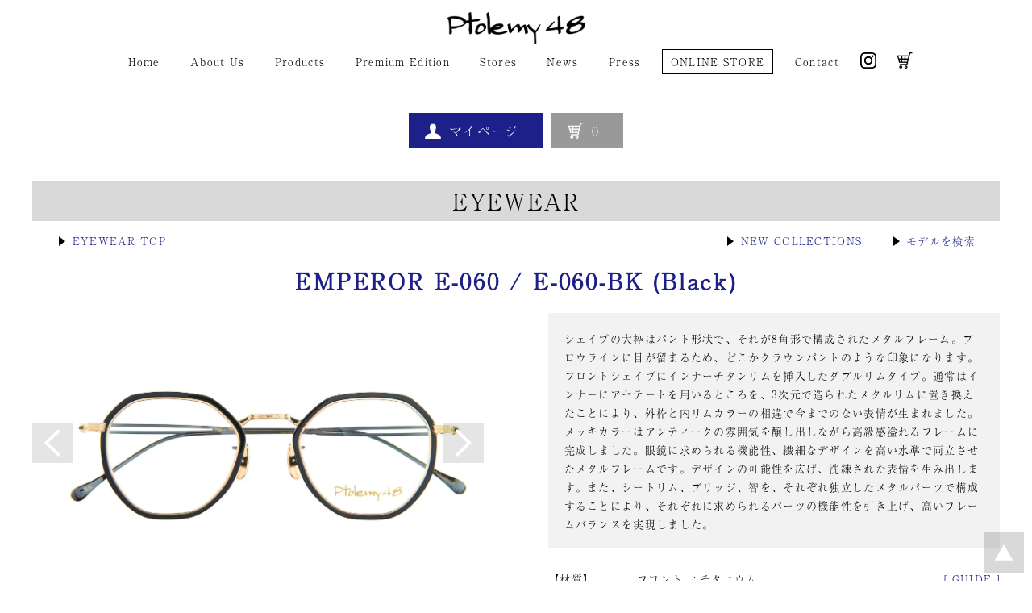

--- FILE ---
content_type: text/html; charset=EUC-JP
request_url: https://ptolemy48.com/?pid=157805972
body_size: 15855
content:
<!DOCTYPE html PUBLIC "-//W3C//DTD XHTML 1.0 Transitional//EN" "http://www.w3.org/TR/xhtml1/DTD/xhtml1-transitional.dtd">
<html xmlns:og="http://ogp.me/ns#" xmlns:fb="http://www.facebook.com/2008/fbml" xmlns:mixi="http://mixi-platform.com/ns#" xmlns="http://www.w3.org/1999/xhtml" xml:lang="ja" lang="ja" dir="ltr">
<head>
<meta http-equiv="content-type" content="text/html; charset=euc-jp" />
<meta http-equiv="X-UA-Compatible" content="IE=edge,chrome=1" />
<title>EMPEROR E-060 Black (E-060-BK) - Ptolemy48 のメガネ（多角形）</title>
<meta name="Keywords" content="Ptolemy48,メガネ,眼鏡,eyewear,EMPEROR,E-060,多角形,ユニセックス" />
<meta name="Description" content="Ptolemy48 の国産メガネ、EMPEROR E-060・Black (E-060-BK) について。" />
<meta name="Author" content="Ptolemy48" />
<meta name="Copyright" content="Ptolemy48" />
<meta http-equiv="content-style-type" content="text/css" />
<meta http-equiv="content-script-type" content="text/javascript" />
<link rel="stylesheet" href="https://img21.shop-pro.jp/PA01464/222/css/1/index.css?cmsp_timestamp=20240807185830" type="text/css" />
<link rel="stylesheet" href="https://img21.shop-pro.jp/PA01464/222/css/1/product.css?cmsp_timestamp=20240807185830" type="text/css" />

<link rel="alternate" type="application/rss+xml" title="rss" href="https://ptolemy48.com/?mode=rss" />
<link rel="shortcut icon" href="https://img21.shop-pro.jp/PA01464/222/favicon.ico?cmsp_timestamp=20240522144328" />
<script type="text/javascript" src="//ajax.googleapis.com/ajax/libs/jquery/1.7.2/jquery.min.js" ></script>
<meta property="og:title" content="EMPEROR E-060 Black (E-060-BK) - Ptolemy48 のメガネ（多角形）" />
<meta property="og:description" content="Ptolemy48 の国産メガネ、EMPEROR E-060・Black (E-060-BK) について。" />
<meta property="og:url" content="https://ptolemy48.com?pid=157805972" />
<meta property="og:site_name" content="Ptolemy48" />
<meta property="og:image" content="https://img21.shop-pro.jp/PA01464/222/product/157805972.jpg?cmsp_timestamp=20240325171119"/>
<meta property="og:type" content="product" />
<meta property="product:price:amount" content="51700" />
<meta property="product:price:currency" content="JPY" />
<meta property="product:product_link" content="https://ptolemy48.com?pid=157805972" />
<!-- Global site tag (gtag.js) - Google Analytics -->
<script async src="https://www.googletagmanager.com/gtag/js?id=UA-1142834-62"></script>
<script>
  window.dataLayer = window.dataLayer || [];
  function gtag(){dataLayer.push(arguments);}
  gtag('js', new Date());
  gtag('config', 'G-QR5JTTMX9Y');
  gtag('config', 'UA-1142834-62');
</script>
<meta name="google-site-verification" content="SRxskpSvMFxoWwtmP5eId-ZcNsk9vJQcLrNJX-YE7LA" />
<!-- Global site tag (gtag.js) - Google Analytics -->

<script>
  var Colorme = {"page":"product","shop":{"account_id":"PA01464222","title":"Ptolemy48"},"basket":{"total_price":0,"items":[]},"customer":{"id":null},"inventory_control":"product","product":{"shop_uid":"PA01464222","id":157805972,"name":"EMPEROR E-060 \/ E-060-BK (Black)","model_number":"E-060-BK","stock_num":1,"sales_price":47000,"sales_price_including_tax":51700,"variants":[],"category":{"id_big":2698515,"id_small":3},"groups":[],"members_price":47000,"members_price_including_tax":51700}};

  (function() {
    function insertScriptTags() {
      var scriptTagDetails = [{"src":"https:\/\/connect.buyee.jp\/36eb915d675247f962470620cc647ebf763f290df3608979b511f9f7692b80d0\/main.js","integrity":"sha384-h7cHBfqmr5Dv78YJazk9Cs52T0TZfEfqXS2SB1hMqdzXpcrLY1o2D5G\/zVr89bxB"}];
      var entry = document.getElementsByTagName('script')[0];

      scriptTagDetails.forEach(function(tagDetail) {
        var script = document.createElement('script');

        script.type = 'text/javascript';
        script.src = tagDetail.src;
        script.async = true;

        if( tagDetail.integrity ) {
          script.integrity = tagDetail.integrity;
          script.setAttribute('crossorigin', 'anonymous');
        }

        entry.parentNode.insertBefore(script, entry);
      })
    }

    window.addEventListener('load', insertScriptTags, false);
  })();
</script>
</head>
<body>
<meta name="colorme-acc-payload" content="?st=1&pt=10029&ut=157805972&at=PA01464222&v=20260121165758&re=&cn=8aaa5c03ee63dc632d30a18ed1aaab2e" width="1" height="1" alt="" /><script>!function(){"use strict";Array.prototype.slice.call(document.getElementsByTagName("script")).filter((function(t){return t.src&&t.src.match(new RegExp("dist/acc-track.js$"))})).forEach((function(t){return document.body.removeChild(t)})),function t(c){var r=arguments.length>1&&void 0!==arguments[1]?arguments[1]:0;if(!(r>=c.length)){var e=document.createElement("script");e.onerror=function(){return t(c,r+1)},e.src="https://"+c[r]+"/dist/acc-track.js?rev=3",document.body.appendChild(e)}}(["acclog001.shop-pro.jp","acclog002.shop-pro.jp"])}();</script>
	
	<script>
	(function(d) {
		var config = {
				kitId: 'yqk0zti',
				scriptTimeout: 3000,
				async: true
			},
			h = d.documentElement,
			t = setTimeout(function() {
				h.className = h.className.replace(/\bwf-loading\b/g, "") + " wf-inactive";
			}, config.scriptTimeout),
			tk = d.createElement("script"),
			f = false,
			s = d.getElementsByTagName("script")[0],
			a;
		h.className += " wf-loading";
		tk.src = 'https://use.typekit.net/' + config.kitId + '.js';
		tk.async = true;
		tk.onload = tk.onreadystatechange = function() {
			a = this.readyState;
			if (f || a && a != "complete" && a != "loaded")
				return;
			f = true;
			clearTimeout(t);
			try {
				Typekit.load(config)
			} catch (e) {}
		};
		s.parentNode.insertBefore(tk, s)
	})(document);
	</script>
	

	<script type="text/javascript" charset="utf-8" src="https://ptolemy48.jp/common/script/cheltenham/Platform.js"></script>
	<script type="text/javascript" charset="utf-8" src="https://ptolemy48.jp/common/script/cheltenham/Window.js"></script>
	<script type="text/javascript" charset="utf-8" src="https://ptolemy48.jp/common/script/cheltenham/XmlHttpObject.js"></script>
	<script type="text/javascript" charset="utf-8" src="https://ptolemy48.jp/common/script/cheltenham/Text.js"></script>
	<script type="text/javascript" charset="utf-8" src="https://ptolemy48.jp/common/script/cheltenham/File.js"></script>
	<script type="text/javascript" charset="utf-8" src="https://ptolemy48.jp/common/script/cheltenham/Form.js"></script>
	<script type="text/javascript" charset="utf-8" src="https://ptolemy48.jp/common/script/cheltenham/Image.js"></script>
	<script type="text/javascript" charset="utf-8" src="https://ptolemy48.jp/common/script/cheltenham/Opacity.js"></script>
	<script type="text/javascript" charset="utf-8" src="https://ptolemy48.jp/common/script/cheltenham/Event.js"></script>
	<script type="text/javascript" charset="utf-8" src="https://ptolemy48.jp/common/script/cheltenham/Dom.js"></script>
	<script type="text/javascript" charset="utf-8" src="https://ptolemy48.jp/common/script/cheltenham/Style.js"></script>
<!--
	<script type="text/javascript" charset="utf-8" src="https://ptolemy48.jp/common/script/jQuery/jquery-3.6.0.min.js"></script>
	<script type="text/javascript" charset="utf-8" src="https://ptolemy48.jp/common/script/jQuery/jquery-1.11.3.min.js"></script>
-->
	<script type="text/javascript" charset="utf-8" src="https://ptolemy48.jp/common/script/jQuery/jquery.inview.min.js"></script>
	<script type="text/javascript" charset="utf-8" src="https://ptolemy48.jp/common/script/jQuery/jquery.easing.1.4.min.js"></script>
	<script type="text/javascript" charset="utf-8" src="https://ptolemy48.jp/common/script/jQuery/jquery.slick.1.8.1.js"></script>
	<link rel="stylesheet" type="text/css" href="https://ptolemy48.jp/common/style/jQuery/jquery.slick.css" media="all" />
	<link rel="stylesheet" type="text/css" href="https://ptolemy48.jp/common/style/jQuery/jquery.slick.theme.css" media="all" />
	<script type="text/javascript" charset="utf-8" src="https://ptolemy48.jp/common/script/jQuery/jquery.bxslider.4.2.12.js"></script>
	<link rel="stylesheet" type="text/css" href="https://ptolemy48.jp/common/style/jQuery/jquery.bxslider.css" media="all"/>
	<script type="text/javascript" charset="utf-8" src="https://ptolemy48.jp/common/script/jQuery/jquery.colorbox.1.6.4.min.js"></script>
	<link rel="stylesheet" type="text/css" href="https://ptolemy48.jp/common/style/jQuery/jquery.colorbox.css" media="all"/>
	<script type="text/javascript" charset="utf-8" src="https://ptolemy48.jp/common/script/effectFadeIn.js"></script>
	<script type="text/javascript" charset="utf-8" src="https://ptolemy48.jp/common/script/effectSlider.js"></script>
	<script type="text/javascript" charset="utf-8" src="https://ptolemy48.jp/common/script/effectLightBox.js"></script>
	<script type="text/javascript" charset="utf-8" src="https://ptolemy48.jp/common/script/effectScroll.js"></script>
	<script type="text/javascript" charset="utf-8" src="https://ptolemy48.jp/common/script/effectAccordion.js"></script>
	<script type="text/javascript" charset="utf-8" src="https://ptolemy48.jp/common/script/common.js"></script>
	<link rel="stylesheet" type="text/css" href="https://ptolemy48.jp/common/style/Common.css" media="all"/>

	<script type="text/javascript">
		if( cheltenhamPlatform_checkUserAgentSmartPhone() )
		{
			document.write( '<meta name="viewport" content="width=360px,user-scalable=no" />' );
		}
		else
		{
			document.write( '<meta name="viewport" content="width=1280px,user-scalable=yes" />' );
		}
	</script>


<div id="PageTop">
	<div id="PanelBodyButtonPageTop">
		<a href="#PageTop" title="ページTOPへ戻る">
			<img src="https://ptolemy48.jp/common/image/common/Body/Button/PageTop.webp" alt="ページTOPへ戻る" class="Button"/>
		</a>
	</div>
	<div id="PanelHeader" class="PanelFade">
		<div id="PanelHeaderPc" class="PanelPc">
			<div id="PanelHeaderLogo">
				<a href="https://ptolemy48.jp/" title="Ptolemy48"><img src="https://ptolemy48.jp/common/image/common/Header/Logo/Ptolemy48.webp?Version=20240730-1150" alt="Ptolemy48" class="ImageButton" /></a>
			</div>
			<div id="PanelHeaderPcMenu">
				<div id="PanelHeaderMenuPcBody" class="PanelTextMincho">
					<ul id="ListHeaderMenuPcBodyText">
						<li id="ListHeaderMenuPcHome" class="ListHeaderMenuPc ListHeaderMenuPcDefault"><a href="https://ptolemy48.jp/">Home</a></li>
						<li id="ListHeaderMenuPcBrand" class="ListHeaderMenuPc ListHeaderMenuPcDefault"><a href="https://ptolemy48.jp/brand/">About Us</a></li>
						<li id="ListHeaderMenuPcEyewear" class="ListHeaderMenuPc ListHeaderMenuPcDefault"><a href="https://ptolemy48.jp/eyewear/">Products</a></li>
						<li id="ListHeaderMenuPcPremium" class="ListHeaderMenuPc ListHeaderMenuPcDefault"><a href="https://ptolemy48.jp/eyewear/premium/">Premium Edition</a></li>
						<li id="ListHeaderMenuPcShop" class="ListHeaderMenuPc ListHeaderMenuPcDefault"><a href="https://ptolemy48.jp/shop/">Stores</a></li>
						<li id="ListHeaderMenuPcNews" class="ListHeaderMenuPc ListHeaderMenuPcDefault"><a href="https://ptolemy48.jp/news/">News</a></li>
						<li id="ListHeaderMenuPcPress" class="ListHeaderMenuPc ListHeaderMenuPcDefault"><a href="https://ptolemy48.jp/press/">Press</a></li>
						<li id="ListHeaderMenuPcOnline" class="ListHeaderMenuPc ListHeaderMenuPcActive"><a href="https://ptolemy48.jp/online/">ONLINE STORE</a></li>
						<li id="ListHeaderMenuPcContact" class="ListHeaderMenuPc ListHeaderMenuPcDefault"><a href="https://ptolemy48.jp/contact/">Contact</a></li>
					</ul>
					<ul id="ListHeaderMenuPcBodyIcon">
						<li class="PanelScale"><a href="https://instagram.com/ptolemy48_official" title="instagram" target="_blank"><img src="https://ptolemy48.jp/common/image/common/Body/Button/Social/Black/Instagram.webp?Version=20240730-1150" alt="instagram" /></a></li>
						<li class="PanelScale"><a href="https://ptolemy48.shop-pro.jp/cart/proxy/basket?shop_id=PA01464222&shop_domain=ptolemy48.com" title="カートを見る"><img src="https://ptolemy48.jp/common/image/common/Body/Icon/Black/Cart.webp?Version=20240730-1150" alt="カートを見る" /></a></li>
					</ul>
				</div>
			</div>
		</div>
		<div id="PanelHeaderSmartPhone" class="PanelSmartPhone">
			<div id="PanelHeaderLogo">
				<a href="https://ptolemy48.jp/" title="Ptolemy48"><img src="https://ptolemy48.jp/common/image/common/Header/Logo/Ptolemy48.webp?Version=20240730-1150" alt="Ptolemy48" class="ImageButton" /></a>
			</div>
			<div id="PanelHeaderCopy">
				<h1>日本の眼鏡職人が作り出した眼鏡フレームブランド<span class="PanelAlternate">・Ptolemy48（トレミーフォーティーエイト）</span></h1>
			</div>
			<div id="PanelHeaderMenuSmart" class="PanelHeaderMenuSmartTop">
				<div id="PanelHeaderMenuSmartButton">
					<a href="javascript:toggleHeaderMenu();" title="メニュー"><img id="ImageHeaderMenuButtonMenu" name="ImageHeaderMenuButtonMenu" src="https://ptolemy48.jp/common/image/common/Header/Menu/Button.webp?Version=20240730-1150" alt="メニュー" /></a>
				</div>
				<div id="PanelHeaderMenuSmartBody" class="PanelTextMincho">
					<ul id="ListHeaderMenuSmartBodyText">
						<li id="ListHeaderMenuSmartHome" class="ListHeaderMenuSmart ListHeaderMenuSmartDefault"><a href="https://ptolemy48.jp/">Home</a></li>
						<li id="ListHeaderMenuSmartBrand" class="ListHeaderMenuSmart ListHeaderMenuSmartDefault"><a href="https://ptolemy48.jp/brand/">About Us</a></li>
						<li id="ListHeaderMenuSmartEyewear" class="ListHeaderMenuSmart ListHeaderMenuSmartDefault"><a href="https://ptolemy48.jp/eyewear/">Products</a></li>
						<li id="ListHeaderMenuSmartPremium" class="ListHeaderMenuSmart ListHeaderMenuSmartDefault"><a href="https://ptolemy48.jp/eyewear/premium/">Premium Edition</a></li>
						<li id="ListHeaderMenuSmartShop" class="ListHeaderMenuSmart ListHeaderMenuSmartDefault"><a href="https://ptolemy48.jp/shop/">Stores</a></li>
						<li id="ListHeaderMenuSmartNews" class="ListHeaderMenuSmart ListHeaderMenuSmartDefault"><a href="https://ptolemy48.jp/news/">News</a></li>
						<li id="ListHeaderMenuSmartPress" class="ListHeaderMenuSmart ListHeaderMenuSmartDefault"><a href="https://ptolemy48.jp/press/">Press</a></li>
						<li id="ListHeaderMenuSmartOnline" class="ListHeaderMenuSmart ListHeaderMenuSmartActive"><a href="https://ptolemy48.jp/online/">ONLINE STORE</a></li>
						<li id="ListHeaderMenuSmartContact" class="ListHeaderMenuSmart ListHeaderMenuSmartDefault"><a href="https://ptolemy48.jp/contact/">Contact</a></li>
					</ul>
					<ul id="ListHeaderMenuSmartBodyIcon">
						<li class="PanelScale"><a href="https://instagram.com/ptolemy48_official" title="instagram" target="_blank"><img src="https://ptolemy48.jp/common/image/common/Body/Button/Social/Black/Instagram.webp?Version=20240730-1150" alt="instagram" /></a></li>
						<li class="PanelScale"><a href="https://ptolemy48.shop-pro.jp/cart/proxy/basket?shop_id=PA01464222&shop_domain=ptolemy48.com" title="カートを見る"><img src="https://ptolemy48.jp/common/image/common/Body/Icon/Black/Cart.webp?Version=20240730-1150" alt="カートを見る" /></a></li>
					</ul>
				</div>
			</div>
		</div>
		<div id="PanelHeaderPath">
			<a href="https://ptolemy48.jp/" title="Ptolemy48・トレミーフォーティエイト HOME">トレミーフォーティエイト HOME</a>
		</div>
	</div>
	
	<div id="PanelContent">
		<div class="PanelContent PanelContentLarge">







			
			<div id="wrapper" class="layout_wrapper">
				
				<div id="header" class="layout_header">
				<div class="header_headline_nav clearfix">
					<div id="PanelHeaderButton" class="PanelFormButton PanelFormButtonRight PanelFade">
						<ul>
														<li>
								<a href="https://ptolemy48.com/?mode=myaccount" class="LabelAnchor LabelAnchorIcon LabelAnchorIconMyAccount">マイページ</a>
							</li>
															<!--
									<li>
										<a href="https://ptolemy48.com/?mode=login&shop_back_url=https%3A%2F%2Fptolemy48.com%2F" class="LabelAnchor LabelAnchorIconMyAccount">ログイン</a>
									</li>
																			<li>
										<a href="https://ptolemy48.com/customer/signup/new" class="LabelAnchor LabelAnchorIconMyAccount">会員登録</a>
										</li>
									-->
																						<li>
																								<a href="https://ptolemy48.com/cart/proxy/basket?shop_id=PA01464222&shop_domain=ptolemy48.com" class="LabelAnchorSub LabelAnchorIcon LabelAnchorIconCart">0</a>
							<li>
						</ul>
					</div>
<!--
					<div class="prd_search_block">
						<div class="icon icon_search prd_search_form_btn header_btn">
							<span class="header_btn_txt">ショップ内検索</span>
						</div>
						<form action="https://ptolemy48.com/" method="GET" class="prd_search_form">
							<input type="hidden" name="mode" value="srh" />
							<div class="clearfix">
							<input type="text" name="keyword" class="prd_search_keyword" />
							<input type="submit" class="prd_search_btn" value="検索" />
							</div>
							<div class="prd_search_optioncategory">カテゴリーで絞り込む</div>
							<select class="prd_search_select" name="cid">
							<option value="">カテゴリーを選択</option>
							<option value="2698513,0">職人シリーズ</option><option value="2698515,0">コンビネーション</option><option value="2698516,0">サングラス</option><option value="2907697,0">レンズ</option><option value="2776747,0">アクセサリー</option><option value="2777253,0">セット</option><option value="2776748,0">ネックレス</option><option value="2776824,0">リング</option><option value="2776825,0">ブレスレット&バングル</option><option value="2776826,0">チェーン</option><option value="2776827,0">ピアス</option><option value="2776828,0">ブローチ</option><option value="2776830,0">★カテゴリー不明商品★</option>							</select>
						</form>
					</div>
-->

									</div>
				<div class="shop_name PanelAlternate">
					<p><a href="https://ptolemy48.jp/online/">Ptolemy48</a></p>
									</div>
<!--
				<div class="header_global_nav">
					<ul class="header_nav_lst clearfix">
					<li class="header_nav_menu header_nav_menu_category">
						<span>カテゴリー・検索<img src="https://img.shop-pro.jp/tmpl_img/63/header_category_pulldown.webp" /></span>
						<ul class="header_category_lst">
													<li>
							<a href="https://ptolemy48.com/?mode=cate&cbid=2698513&csid=0">職人シリーズ</a>
							</li>
													<li>
							<a href="https://ptolemy48.com/?mode=cate&cbid=2698515&csid=0">コンビネーション</a>
							</li>
													<li>
							<a href="https://ptolemy48.com/?mode=cate&cbid=2698516&csid=0">サングラス</a>
							</li>
													<li>
							<a href="https://ptolemy48.com/?mode=cate&cbid=2907697&csid=0">レンズ</a>
							</li>
													<li>
							<a href="https://ptolemy48.com/?mode=cate&cbid=2776747&csid=0">アクセサリー</a>
							</li>
													<li>
							<a href="https://ptolemy48.com/?mode=cate&cbid=2777253&csid=0">セット</a>
							</li>
													<li>
							<a href="https://ptolemy48.com/?mode=cate&cbid=2776748&csid=0">ネックレス</a>
							</li>
													<li>
							<a href="https://ptolemy48.com/?mode=cate&cbid=2776824&csid=0">リング</a>
							</li>
													<li>
							<a href="https://ptolemy48.com/?mode=cate&cbid=2776825&csid=0">ブレスレット&バングル</a>
							</li>
													<li>
							<a href="https://ptolemy48.com/?mode=cate&cbid=2776826&csid=0">チェーン</a>
							</li>
													<li>
							<a href="https://ptolemy48.com/?mode=cate&cbid=2776827&csid=0">ピアス</a>
							</li>
													<li>
							<a href="https://ptolemy48.com/?mode=cate&cbid=2776828&csid=0">ブローチ</a>
							</li>
													<li>
							<a href="https://ptolemy48.com/?mode=cate&cbid=2776830&csid=0">★カテゴリー不明商品★</a>
							</li>
																		</ul>
					</li>
					<li class="header_nav_menu"><a href="https://ptolemy48.com/?mode=sk">ショップについて</a></li>
										<li class="header_nav_menu"><a href="https://ptolemy48.shop-pro.jp/customer/inquiries/new">お問い合わせ</a></li>
-->
					</ul>
				</div>
				</div>
				
				
				<div id="container" class="layout_container">
				
<!--
<div class="topicpath_nav">
	<ul>
		<li><a href="https://ptolemy48.jp/online/">ホーム</a></li>
					<li>&nbsp;&gt;&nbsp;<a href="?mode=cate&cbid=2698515&csid=0">コンビネーション</a></li>
							<li>&nbsp;&gt;&nbsp;<a href="?mode=cate&cbid=2698515&csid=3">EMPEROR</a></li>
			</ul>
	</div>
-->



<div class="PanelBodyTitle PanelTextMincho PanelFade">
	<h1>
		<a href="https://ptolemy48.jp/eyewear/">EYEWEAR</a>
	</h1>
</div>
<div class="PanelContent">
	<div id="PanelProductTitle">
		<div id="PanelProductTitleLinkLeft" class="PanelFade">
			<ul>
				<li class="PanelTextMincho">
					<span class="FooterMenuBullet">&#9654;</span>
					<a href="https://ptolemy48.jp/eyewear/" class="Default">EYEWEAR TOP</a>
				</li>
			</ul>
		</div>
		<div id="PanelProductTitleLinkRight" class="PanelFade">
			<ul>
				<li class="PanelTextMincho">
					<span class="FooterMenuBullet">&#9654;</span>
					<a href="https://ptolemy48.jp/eyewear/#NewCollections" class="Default">NEW COLLECTIONS</a>
				</li>
				<li>
					<span class="FooterMenuBullet">&#9654;</span>
					<a href="https://ptolemy48.jp/eyewear/search/" class="Default">モデルを検索</a>
				</li>
			</ul>
		</div>
	</div>
</div>


<div id="PanelProductDetail">
			<h2 class="PanelTextMincho PanelFade">
		EMPEROR E-060 / E-060-BK (Black)
		</h2>
		<div id="PanelProductDetailColumn">
			<div id="PanelProductDetailPhoto">
				
					
	<!--
					<div id="PanelProductDetailPhotoMain">
													<img src="https://img21.shop-pro.jp/PA01464/222/product/157805972.jpg?cmsp_timestamp=20240325171119" />
											</div>
	-->
	
					<div id="PanelProductDetailPhotoMain" class="PanelFade">
						<ul>
															<li>
<!--
									<img src="https://img21.shop-pro.jp/PA01464/222/product/157805972.jpg?cmsp_timestamp=20240325171119" />
-->
									<div style="background-image:url('https://img21.shop-pro.jp/PA01464/222/product/157805972.jpg?cmsp_timestamp=20240325171119');">&nbsp;</div>
								</li>
																																									<li>
<!--
											<img src="https://img21.shop-pro.jp/PA01464/222/product/157805972_o1.jpg?cmsp_timestamp=20240325171119" />
-->
											<div style="background-image:url('https://img21.shop-pro.jp/PA01464/222/product/157805972_o1.jpg?cmsp_timestamp=20240325171119');">&nbsp;</div>
										</li>
																																				<li>
<!--
											<img src="https://img21.shop-pro.jp/PA01464/222/product/157805972_o2.jpg?cmsp_timestamp=20240325171119" />
-->
											<div style="background-image:url('https://img21.shop-pro.jp/PA01464/222/product/157805972_o2.jpg?cmsp_timestamp=20240325171119');">&nbsp;</div>
										</li>
																																				<li>
<!--
											<img src="https://img21.shop-pro.jp/PA01464/222/product/157805972_o3.jpg?cmsp_timestamp=20240325171119" />
-->
											<div style="background-image:url('https://img21.shop-pro.jp/PA01464/222/product/157805972_o3.jpg?cmsp_timestamp=20240325171119');">&nbsp;</div>
										</li>
																																																																																																																																																																																																																																																																																																																																																																																																																																																																																																																																																																																																																																																																																																																																																																																																																																												</ul>
					</div>
					<div id="PanelProductDetailPhotoSub" class="PanelFade">
						<ul>
															<li class="PanelScale"><img src="https://img21.shop-pro.jp/PA01464/222/product/157805972.jpg?cmsp_timestamp=20240325171119" /></li>
																															<li class="PanelScale"><img src="https://img21.shop-pro.jp/PA01464/222/product/157805972_o1.jpg?cmsp_timestamp=20240325171119"/></li>																	<li class="PanelScale"><img src="https://img21.shop-pro.jp/PA01464/222/product/157805972_o2.jpg?cmsp_timestamp=20240325171119"/></li>																	<li class="PanelScale"><img src="https://img21.shop-pro.jp/PA01464/222/product/157805972_o3.jpg?cmsp_timestamp=20240325171119"/></li>																																																																																																																																																																																																																																																																																																																																																																																																																																																																																																																																																																																																																																																																																																																																																																																																																																			</ul>
					</div>
	
	
								
	
				<div id="PanelProductDetailHtmlVariation" class="PanelFade">
				</div>
				<div id="PanelProductDetailHtmlPhotoModel" class="PanelFade">
				</div>
			</div>
			<div id="PanelProductDetailText">
				<form name="product_form" method="post" action="https://ptolemy48.com/cart/proxy/basket/items/add">
	
				
				<div id="PanelProductDetailSpecification" class="PanelFade">
					<!-- Template Generated : 2024/3/25 17:03:10 --><div id="PanelProductDetailComment">シェイプの大枠はパント形状で、それが8角形で構成されたメタルフレーム。ブロウラインに目が留まるため、どこかクラウンパントのような印象になります。フロントシェイプにインナーチタンリムを挿入したダブルリムタイプ。通常はインナーにアセテートを用いるところを、3次元で造られたメタルリムに置き換えたことにより、外枠と内リムカラーの相違で今までのない表情が生まれました。メッキカラーはアンティークの雰囲気を醸し出しながら高級感溢れるフレームに完成しました。眼鏡に求められる機能性、繊細なデザインを高い水準で両立させたメタルフレームです。デザインの可能性を広げ、洗練された表情を生み出します。また、シートリム、ブリッジ、智を、それぞれ独立したメタルパーツで構成することにより、それぞれに求められるパーツの機能性を引き上げ、高いフレームバランスを実現しました。</div><div id="PanelProductDetailMaterial"><dl id="PanelProductDetailSpecificationListMaterial" class="ListMain"><dt class="ListMainTitle"><h3>材質</h3></dt><dd class="ListMainBody"><a href="https://ptolemy48.jp/guide/select/material/" class="LabelAnchorGuide">[ GUIDE ]</a><dl class="ListSub"><dt class="ListSubTitle">フロント</dt><dd class="ListSubBody"><div class="PanelListVertical"><ul><li>チタニウム</li></ul></div></dd></dl><dl class="ListSub"><dt class="ListSubTitle">テンプル</dt><dd class="ListSubBody"><div class="PanelListVertical"><ul><li>βチタニウム</li></ul></div></dd></dl></dd></dl></div><div id="PanelProductDetailShape"><dl id="PanelProductDetailSpecificationListShape" class="ListMain"><dt class="ListMainTitle"><h3>形状</h3></dt><dd class="ListMainBody"><a href="https://ptolemy48.jp/guide/select/general/#Shape" class="LabelAnchorGuide">[ GUIDE ]</a>多角形</dd></dl></div><div id="PanelProductDetailName"><dl id="PanelProductDetailSpecificationListColor" class="ListMain"><dt class="ListMainTitle"><h3>カラー</h3></dt><dd class="ListMainBody">Black</dd></dl></div><div id="PanelProductDetailPrice"><dl id="PanelProductDetailSpecificationListPrice" class="ListMain"><dt class="ListMainTitle"><h3>価格</h3></dt><dd class="ListMainBody" id="PanelProductDetailSpecificationListPriceBody">51700</dd></dl></div><div id="PanelProductDetailStock"><dl id="PanelProductDetailSpecificationListPrice" class="ListMain"><dt class="ListMainTitle"><h3>在庫</h3></dt><dd class="ListMainBody" id="PanelProductDetailSpecificationListStockBody"></dd></dl></div><div class="PanelFormButton PanelFormButtonCartAdd"></div><div class="PanelFormButtonGuide"><a href="https://ptolemy48.jp/guide/select/" title="メガネ選びガイドはこちら"><img src="https://ptolemy48.jp/common/image/common/Body/Button/Guide.webp" alt="メガネ選びガイドはこちら" class="PanelScale" /></a></div><div class="PanelFormButton PanelFormButtonOption"><ul><li class="PanelScale"><button class="LabelAnchor LabelAnchorIcon LabelAnchorIconFavorite" data-favorite-button-selector="DOMSelector" data-product-id="157805972" data-added-class="fav-items">お気に入り登録</button></li><li class="PanelScale"><a href="https://ptolemy48.jp/contact/" class="LabelAnchor LabelAnchorIcon LabelAnchorIconContact">お問い合わせ</a></li></ul></div><div id="PanelProductDetailSize"><dl id="PanelProductDetailSpecificationListSize" class="ListMain"><dt class="ListMainTitle"><h3>商品サイズ</h3></dt><dd class="ListMainBody"><a href="https://ptolemy48.jp/guide/select/size/" class="LabelAnchorGuide">[ GUIDE ]</a><dl class="ListSub"><dt class="ListSubTitle">フロントサイズ（横x縦）</dt><dd class="ListSubBody"><div class="PanelListHorizontal">135 x 46 mm</div></dd></dl><dl class="ListSub"><dt class="ListSubTitle">テンプル長</dt><dd class="ListSubBody"><div class="PanelListHorizontal">145 mm</div></dd></dl><dl class="ListSub"><dt class="ListSubTitle">レンズサイズ（横x縦）</dt><dd class="ListSubBody"><div class="PanelListHorizontal">47 x 42 mm</div></dd></dl><dl class="ListSub"><dt class="ListSubTitle">ブリッジ幅</dt><dd class="ListSubBody"><div class="PanelListHorizontal">20 mm</div></dd></dl><dl class="ListSub"><dt class="ListSubTitle">一般サイズ表記</dt><dd class="ListSubBody"><div class="PanelListHorizontal">47□20 145</div></dd></dl><a href="https://ptolemy48.jp/guide/select/size/image/Figure/Size/Size.webp" rel="colorbox"><img src="https://ptolemy48.jp/guide/select/size/image/Figure/Size/Size.webp" /></a></dd></dl></div><div class="PanelFormButton PanelFormButtonProductDetail"><ul><li class="PanelScale"><a href="https://ptolemy48.jp/eyewear/model/E-060/" class="LabelAnchor LabelAnchorArrowLeft">商品詳細を見る</a></li><li class="PanelScale"><a href="https://ptolemy48.jp/guide/select/" class="LabelAnchor LabelAnchorIcon LabelAnchorIconGuide">購入ガイドはこちら</a></li></ul></div><div id="PanelProductDetailLens"><h4 class="PanelTextMincho">HEV光線をカットするレンズ <span class="LabelSmall">※オプション</span></h4><p>有害なHEV光線をカットするレンズを取り揃えております。<br />ご購入のメガネに、クリアレンズ・カラーレンズ・調光レンズを装着できます。<br />ネットショップでの購入も可能です。</p><p class="LabelCenter"><img src="https://ptolemy48.jp/eyewear/top/image/Photo/Category/Lens.webp" alt="レンズ" /></p><div class="PanelFormButton"><ul><li><a href="https://ptolemy48.jp/eyewear/lens/" class="LabelAnchor LabelAnchorIcon LabelAnchorIconGuide">レンズについて</a></li></ul></div></div><div id="PanelProductDetailVariation"><h3 class="PanelTextMincho">Color Variations</h3><ul><li class="PanelScale"><div class="PanelProductDetailVariation PanelProductDetailVariationActive"><a href="https://ptolemy48.com/?pid=157805972" title="Black"><img src="https://ptolemy48.jp/data/product/general/2492_1_large.jpg?Version=20220401-000000" alt="Black" /></a><br />Black</div></li><li class="PanelScale"><div class="PanelProductDetailVariation"><a href="https://ptolemy48.com/?pid=157805971" title="Antique Silver"><img src="https://ptolemy48.jp/data/product/general/2495_2_large.jpg?Version=20220401-000000" alt="Antique Silver" /></a><br />Antique Silver</div></li><li class="PanelScale"><div class="PanelProductDetailVariation"><a href="https://ptolemy48.com/?pid=157805970" title="Antique Gold"><img src="https://ptolemy48.jp/data/product/general/2496_2_large.jpg?Version=20220401-000000" alt="Antique Gold" /></a><br />Antique Gold</div></li><li class="PanelScale"><div class="PanelProductDetailVariation"><a href="https://ptolemy48.com/?pid=157805976" title="MatBlack"><img src="https://ptolemy48.jp/data/product/general/2493_2_large.jpg?Version=20220401-000000" alt="MatBlack" /></a><br />MatBlack</div></li><li class="PanelScale"><div class="PanelProductDetailVariation"><a href="https://ptolemy48.com/?pid=157805974" title="Brown"><img src="https://ptolemy48.jp/data/product/general/2494_2_large.jpg?Version=20220401-000000" alt="Brown" /></a><br />Brown</div></li><li class="PanelScale"><div class="PanelProductDetailVariation"><a href="https://ptolemy48.com/?pid=157805973" title="Blue"><img src="https://ptolemy48.jp/data/product/general/2497_2_large.jpg?Version=20220401-000000" alt="Blue" /></a><br />Blue</div></li></ul></div><div id="PanelProductDetailPhotoImage"><h3 class="PanelTextMincho">イメージ</h3><ul></ul></div><div id="PanelProductDetailVideo"><div id="PanelProductDetailVideoMedia"><iframe id="PanelVideo" src="https://www.youtube.com/embed/YKNXp8gOIuk?rel=0&autoplay=1&loop=1&playlist=YKNXp8gOIuk&vq=highres&mute=1" frameborder="0" allow="accelerometer; autoplay; encrypted-media; gyroscope; picture-in-picture" allowfullscreen></iframe></div><div id="PanelProductDetailVideoPhoto"><img id="ImageProductDetailVideoPhoto" name="ImageProductDetailVideoPhoto" src="https://i.ytimg.com/vi/YKNXp8gOIuk/hqdefault.jpg" /></div></div>
				</div>
				
	
				<div class="product_info_block">
										
					<div class="PanelList">
						<div class="PanelAlternate">
															<dl class="List">
									<dt class="ListName">型番</dt>
									<dd class="ListContent">E-060-BK</dd>
								</dl>
																											</div>
						<div class="PanelAlternate">
															<dl class="List">
									<dt class="ListName">
										在庫状況
									</dt>
									<dd class="ListContent LabelAlert">
										残り1点
									</dd>
								</dl>
																						<dl class="List">
									<dt class="ListName">販売価格</dt>
									<dd class="ListContent">
																				<div class="product_sales" id="PanelProductDetailPriceSale">51,700円(税4,700円)</div>
																													</dd>
								</dl>
																																																			<dl class="List">
									<dt class="ListName">購入数</dt>
									<dd class="ListContent">
																					<input type="text" name="product_num" value="1" class="InputText" />
											点
											<a href="javascript:f_change_num2(document.product_form.product_num,'1',1,1);" class="LabelAnchorSub">▲</a>
											<a href="javascript:f_change_num2(document.product_form.product_num,'0',1,1);" class="LabelAnchorSub">▼</a>
											<div id="PanelProductDetailStockNumber">1</div>
																			</dd>
								</dl>
													</div>
	<!--
						<div class="PanelFormButton">
							<ul>
								<li>
									<button type="button" class="favorite-button LabelAnchor PanelScale"  data-favorite-button-selector="DOMSelector" data-product-id="157805972" data-added-class="fav-items">お気に入りボタン</button>
								</li>
							</ul>
						</div>
	
												<ul>
							<li class=""><a href="https://ptolemy48.com/?mode=sk#sk_info" class="LabelAnchor">特定商取引法に基づく表記（返品等）</a></li>
							<li class=""><a href="mailto:?subject=%E3%80%90Ptolemy48%E3%80%91%E3%81%AE%E3%80%8CEMPEROR%20E-060%20%2F%20E-060-BK%20%28Black%29%E3%80%8D%E3%81%8C%E3%81%8A%E3%81%99%E3%81%99%E3%82%81%E3%81%A7%E3%81%99%EF%BC%81&body=%0D%0A%0D%0A%E2%96%A0%E5%95%86%E5%93%81%E3%80%8CEMPEROR%20E-060%20%2F%20E-060-BK%20%28Black%29%E3%80%8D%E3%81%AEURL%0D%0Ahttps%3A%2F%2Fptolemy48.com%2F%3Fpid%3D157805972%0D%0A%0D%0A%E2%96%A0%E3%82%B7%E3%83%A7%E3%83%83%E3%83%97%E3%81%AEURL%0Ahttps%3A%2F%2Fptolemy48.com%2F" class="LabelAnchor">この商品を友達に教える</a></li>
							<li class=""><a href="https://ptolemy48.shop-pro.jp/customer/products/157805972/inquiries/new" class="LabelAnchor">この商品について問い合わせる</a></li>
							<li class=""><a href="https://ptolemy48.com/?mode=cate&cbid=2698515&csid=3" class="LabelAnchor">買い物を続ける</a></li>
						</ul>
	-->
	
	
						
													<div class="PanelAlternate clearfix">
								<div id="PanelFormButtonCart" class="PanelFormButton">
									<ul>
										<li class="PanelScale">
											<a href="javascript:document.forms.product_form.submit();" class="LabelAnchorEnhanced LabelAnchorIcon LabelAnchorIconCart">カートに入れる</a>
										</li>
									</ul>
								</div>
															</div>
												<div class="stock_error">
						</div>
					</div>
	
						<!--
											<div class="PanelFormButton">
							<ul>
								<li class="PanelScale"><a href="https://ptolemy48.jp/eyewear/model/E-060-BK/" class="LabelAnchor">&#9664;&#65038;　商品詳細を見る</a></li>
							</ul>
						</div>
						-->
				</div>
	
					
				<input type="hidden" name="user_hash" value="9b3eb07f0e2ddb23d2d7e57205999220"><input type="hidden" name="members_hash" value="9b3eb07f0e2ddb23d2d7e57205999220"><input type="hidden" name="shop_id" value="PA01464222"><input type="hidden" name="product_id" value="157805972"><input type="hidden" name="members_id" value=""><input type="hidden" name="back_url" value="https://ptolemy48.com/?pid=157805972"><input type="hidden" name="needs_basket_token" value="1"><input type="hidden" name="reference_token" value="83083a4601ac4e1aa637f3e2463cf33c"><input type="hidden" name="shop_domain" value="ptolemy48.com">
				</form>
			</div>
		</div>
	


</div>






<script type="text/javascript">
	function prd_img_size() {
		var img_size = $('.product_image_thumb li').width();
		$('.product_image_thumb img').css('maxHeight', img_size + 'px');
		$('.product_image_thumb li').css('height', img_size + 'px');
	}
	$(function () {
		prd_img_size();
		$('#PanelProductDetailPhotoSub li').click(function () {
			$('.product_image_main img').attr('src', $('img', $(this)).attr('src'));
		});
		$('.product_init_num').change(function(){
			var txt	= $(this).val();
			var han = txt.replace(/[Ａ-Ｚａ-ｚ０-９]/g,function(s){return String.fromCharCode(s.charCodeAt(0)-0xFEE0)});
			$(this).val(han);
		});
	});

// Slider
var sliderProductDetailPhotoMain = null;
var numberSlider = null;
$( window ).load( function(){

	// Photo
	$( '#PanelProductDetailHtmlPhotoImage' ).html( $( '#PanelProductDetailPhotoImage' ).html() );
	$( '#PanelProductDetailPhotoImage' ).html( '' );
	$( '#PanelProductDetailHtmlPhotoModel' ).html( $( '#PanelProductDetailPhotoModel' ).html() );
	$( '#PanelProductDetailPhotoModel' ).html( '' );
	// Variation
	$( '#PanelProductDetailHtmlVariation' ).html( $( '#PanelProductDetailVariation' ).html() );
	$( '#PanelProductDetailVariation' ).html( '' );

	// Price
	var price = null;
	var priceOriginal = null;
	if( $( '#PanelProductDetailPriceOriginal' ).html() )
	{
		priceOriginal = $( '#PanelProductDetailPriceOriginal' ).html().split( '円' )[ 0 ];
	}
	if( $( '#PanelProductDetailPriceSale' ).html() )
	{
		price = $( '#PanelProductDetailPriceSale' ).html().split( '円' )[ 0 ];
	}
	else
	{
		price = parseInt( $( '#PanelProductDetailSpecificationListPriceBody' ).html() ).toLocaleString();
	}
	price = '<span class="LabelLarge">&yen;' + price + '</span>（税込）';
	if( priceOriginal != null )
	{
		price = '<span class="LabelTransparent"><s><span class="LabelLarge">&yen;' + priceOriginal + '</span>（税込）</s></span><br /><span class="LabelAlert">会員特別価格：' + price + '</span>';
	}
	$( '#PanelProductDetailSpecificationListPriceBody' ).html( price );

	// Stock
	var flagSouldOut = 0;
		if( flagSouldOut )
	{
		$( '#PanelProductDetailSpecificationListStockBody' ).html( '<span class="LabelAlert">※売り切れ</span>' );
	}
	else
	{
		$( '#PanelProductDetailSpecificationListStockBody' ).html( '在庫あり' );
		// Button Add to Cart
		$( 'div.PanelFormButtonCartAdd' ).html( $( '#PanelFormButtonCart' ).html() );
	}

	// Slider
	if( $( '#PanelProductDetailPhotoMain ul' ).length > 0 )
	{
		var htmlVideoMedia = $( '#PanelProductDetailVideoMedia' ).html();
		var htmlVideoPhoto = $( '#PanelProductDetailVideoPhoto' ).html();
		$( '#PanelProductDetailVideo' ).html( '' );
		if( htmlVideoMedia && htmlVideoPhoto )
		{
			$( '#PanelProductDetailPhotoMain ul' ).append( '<li class="ListProductDetailPhotoMainVideo">' + htmlVideoMedia + '</li>' );
			$( '#PanelProductDetailPhotoSub ul' ).append( '<li class="ListProductDetailPhotoSubVideo">' + htmlVideoPhoto + '</li>' );
		}
		sliderProductDetailPhotoMain = $('#PanelProductDetailPhotoMain ul').bxSlider({
			mode			:	'horizontal',
			captions		:	true,
			auto			:	false,
			autoControls	:	false,
			controls		:	true,
			pager			:	false,
			speed			:	1000,
			pause			:	4000
	/*
			onSliderLoad	:	function()
							{
								setThumbnailActive( 0 );
							},
			onSlideBefore	:	function()
							{
								setThumbnailActive( sliderProductDetailPhotoMain.getCurrentSlide() );
							}
	*/
		});
		numberSlider = sliderProductDetailPhotoMain.getSlideCount();
	
		$( '#PanelProductDetailPhotoSub ul li' ).on('click', function()
		{
			var indexSlider = $( '#PanelProductDetailPhotoSub ul li' ).index( this );
			setSlider( indexSlider );
		});
	}
});
function setSlider( iTarget )
{
	sliderProductDetailPhotoMain.goToSlide( iTarget );
	sliderProductDetailPhotoMain.stopAuto();
//	setTimeout( "startSliderAuto()", 2000 );
}
function startSliderAuto()
{
	sliderProductDetailPhotoMain.startAuto();
}
function setThumbnailActive( iTarget )
{
	for( var i = 0 ; i < numberSlider ; i++ )
	{
		document.getElementById( 'ImageOpeningThumbnail' + i ).className = 'Button ImageDefault';
	}
	document.getElementById( 'ImageOpeningThumbnail' + iTarget ).className = 'Button ImageActive';
}



</script>

				</div>
				
				
				<div id="footer">
					<div class="footer_nav clearfix PanelAlternate">
																			<div class="category_lst footer_section footer_grid_item">
							<h2 class="ttl_h2 icon icon_category_lst"><span class="clearfix icon icon_down">カテゴリーから探す</span></h2>
							<ul class="footer_lst">
														<li class="icon icon_lst">
								<a href="https://ptolemy48.com/?mode=cate&cbid=2698513&csid=0">
																職人シリーズ
								</a>
							</li>
																										<li class="icon icon_lst">
								<a href="https://ptolemy48.com/?mode=cate&cbid=2698515&csid=0">
																コンビネーション
								</a>
							</li>
																										<li class="icon icon_lst">
								<a href="https://ptolemy48.com/?mode=cate&cbid=2698516&csid=0">
																サングラス
								</a>
							</li>
																										<li class="icon icon_lst">
								<a href="https://ptolemy48.com/?mode=cate&cbid=2907697&csid=0">
																レンズ
								</a>
							</li>
																										<li class="icon icon_lst">
								<a href="https://ptolemy48.com/?mode=cate&cbid=2776747&csid=0">
																アクセサリー
								</a>
							</li>
																										<li class="icon icon_lst">
								<a href="https://ptolemy48.com/?mode=cate&cbid=2777253&csid=0">
																セット
								</a>
							</li>
																										<li class="icon icon_lst">
								<a href="https://ptolemy48.com/?mode=cate&cbid=2776748&csid=0">
																ネックレス
								</a>
							</li>
																										<li class="icon icon_lst">
								<a href="https://ptolemy48.com/?mode=cate&cbid=2776824&csid=0">
																リング
								</a>
							</li>
																										<li class="icon icon_lst">
								<a href="https://ptolemy48.com/?mode=cate&cbid=2776825&csid=0">
																ブレスレット&バングル
								</a>
							</li>
																										<li class="icon icon_lst">
								<a href="https://ptolemy48.com/?mode=cate&cbid=2776826&csid=0">
																チェーン
								</a>
							</li>
																										<li class="icon icon_lst">
								<a href="https://ptolemy48.com/?mode=cate&cbid=2776827&csid=0">
																ピアス
								</a>
							</li>
																										<li class="icon icon_lst">
								<a href="https://ptolemy48.com/?mode=cate&cbid=2776828&csid=0">
																ブローチ
								</a>
							</li>
																										<li class="icon icon_lst">
								<a href="https://ptolemy48.com/?mode=cate&cbid=2776830&csid=0">
																★カテゴリー不明商品★
								</a>
							</li>
														</ul>
							</div>
																														<!--
						<div class="category_lst footer_section footer_grid_item">
						<h2 class="ttl_h2 icon icon_category_lst"><span class="clearfix icon icon_down">これ以降の商品ジャンルはテンプレを編集する</span></h2>
						<ul class="footer_lst">
							<li class="icon icon_lst">
							<a href="#">999円以下</a>
							</li>
							<li class="icon icon_lst">
							<a href="#">1,000円～2,999円</a>
							</li>
							<li class="icon icon_lst">
							<a href="#">3,000円～4,999円</a>
							</li>
							<li class="icon icon_lst">
							<a href="#">5,000円～9,999円</a>
							</li>
							<li class="icon icon_lst">
							<a href="#">10,000円以上</a>
							</li>
						</ul>
						</div>
						-->
																	</div>


<!--
					<div class="footer_nav">
												<div class="pages_lst footer_section footer_grid_item">
						<ul class="footer_lst">
							<li class="icon icon_lst">
							<a href="https://ptolemy48.jp/online/">ショップホーム</a>
							</li>
							<li class="icon icon_lst">
							<a href="https://ptolemy48.shop-pro.jp/customer/inquiries/new">お問い合わせ</a>
							</li>
							<li class="icon icon_lst">
							<a href="https://ptolemy48.com/?mode=sk#payment">お支払い方法について</a>
							</li>
							<li class="icon icon_lst">
							<a href="https://ptolemy48.com/?mode=sk#delivery">配送方法・送料について</a>
							</li>
																												<li class="icon icon_lst">
							<a href="https://ptolemy48.com/?mode=sk">特定商取引法に基づく表記</a>
							</li>
						</ul>
						</div>
						<div class="pages_lst footer_section footer_grid_item">
							<ul class="footer_lst">
								<li class="icon icon_lst">
								<a href="https://ptolemy48.com/?mode=myaccount">マイアカウント</a>
								</li>
																																		<li class="icon icon_lst">
										<a href="https://ptolemy48.com/customer/signup/new">会員登録</a>
									</li>
																		<li class="icon icon_lst">
									<a href="https://ptolemy48.com/?mode=login&shop_back_url=https%3A%2F%2Fptolemy48.com%2F">ログイン</a>
									</li>
																								<li class="icon icon_lst">
								<a href="https://ptolemy48.com/cart/proxy/basket?shop_id=PA01464222&shop_domain=ptolemy48.com">カートを見る</a>
								</li>
								<li class="icon icon_lst">
								<a href="https://ptolemy48.com/?mode=privacy">プライバシーポリシー</a>
								</li>
							</ul>
						</div>
					</div>
-->
				</div>
				
			</div>
			
			
			<div id="PanelCategory" class="PanelBox PanelFade">
				<div class="PanelContent PanelContentLarge">
					<div class="PanelBodyTitleSub PanelFade">
						<h2 class="PanelTextMincho">
						PRODUCTS
						</h2>
					</div>
					<ul class="ListProductIndex">
						<li class="ListProductIndex">
							<div class="PanelProductIndex">
								<div class="PanelProductIndexImage">
									<a href="https://ptolemy48.jp/eyewear/king-buffalo-horn/" title="キングバッファローホーン / Buffalo Horn"><img src="https://ptolemy48.jp/eyewear/top/image/Photo/Category/BuffaloHorn.webp?Version=20240318-1610" alt="キングバッファローホーン / Buffalo Horn" class="PanelScale" /></a>
								</div>
								<div class="PanelProductIndexTitleEnglish PanelTextMincho">King Buffalo Horn</div>
								<div class="PanelProductIndexTitleJapanese">キングバッファローホーン</div>
							</div>
						</li>
						<li class="ListProductIndex">
							<div class="PanelProductIndex">
								<div class="PanelProductIndexImage">
									<a href="https://ptolemy48.jp/eyewear/apollon/" title="アポロン / APOLLON"><img src="https://ptolemy48.jp/eyewear/top/image/Photo/Category/Apollon.webp?Version=20240318-1610" alt="アポロン / APOLLON" class="PanelScale" /></a>
								</div>
								<div class="PanelProductIndexTitleEnglish PanelTextMincho">APOLLON</div>
								<div class="PanelProductIndexTitleJapanese">アポロン</div>
							</div>
						</li>
						<li class="ListProductIndex">
							<div class="PanelProductIndex">
								<div class="PanelProductIndexImage">
								<a href="https://ptolemy48.jp/eyewear/emperor/" title="エンペラー / EMPEROR"><img src="https://ptolemy48.jp/eyewear/top/image/Photo/Category/Emperor.webp?Version=20240318-1610" alt="エンペラー / EMPEROR" class="PanelScale" /></a>
								</div>
								<div class="PanelProductIndexTitleEnglish PanelTextMincho">EMPEROR</div>
								<div class="PanelProductIndexTitleJapanese">エンペラー</div>
							</div>
						</li>
						<li class="ListProductIndex">
							<div class="PanelProductIndex">
								<div class="PanelProductIndexImage">
									<a href="https://ptolemy48.jp/eyewear/saturn/" title="サターン / SATURN"><img src="https://ptolemy48.jp/eyewear/top/image/Photo/Category/Saturn.webp?Version=20240318-1610" alt="サターン / SATURN" class="PanelScale" /></a>	
								</div>
								<div class="PanelProductIndexTitleEnglish PanelTextMincho">SATURN</div>
								<div class="PanelProductIndexTitleJapanese">サターン</div>
							</div>
						</li>
						<li class="ListProductIndex">
							<div class="PanelProductIndex">
								<div class="PanelProductIndexImage">
									<a href="https://ptolemy48.jp/eyewear/celluloid/" title="セルロイド・フレーム / Celluloid Frame"><img src="https://ptolemy48.jp/eyewear/top/image/Photo/Category/Celluloid.webp?Version=20240318-1610" alt="セルロイド・フレーム / Celluloid Frame" class="PanelScale" /></a>
								</div>
								<div class="PanelProductIndexTitleEnglish PanelTextMincho">Celluloid Frame</div>
								<div class="PanelProductIndexTitleJapanese">セルロイド・フレーム</div>
							</div>
						</li>
						<li class="ListProductIndex">
							<div class="PanelProductIndex">
								<div class="PanelProductIndexImage">
									<a href="https://ptolemy48.jp/eyewear/princesse-du-lune/" title="プリンセス・ドゥ・ルナ / Princesse du Lune"><img src="https://ptolemy48.jp/eyewear/top/image/Photo/Category/PrincessLune.webp?Version=20240318-1610" alt="プリンセス・ドゥ・ルナ / Princesse du Lune" class="PanelScale" /></a>
								</div>
								<div class="PanelProductIndexTitleEnglish PanelTextMincho">Princesse du Lune</div>
								<div class="PanelProductIndexTitleJapanese">プリンセス・ドゥ・ルナ</div>
							</div>
						</li>
						<li class="ListProductIndex">
							<div class="PanelProductIndex">
								<div class="PanelProductIndexImage">
								<a href="https://ptolemy48.jp/eyewear/luna/" title="ルナ / LUNE"><img src="https://ptolemy48.jp/eyewear/top/image/Photo/Category/Lune.webp?Version=20240318-1610" alt="ルナ / LUNE" class="PanelScale" /></a>
								</div>
								<div class="PanelProductIndexTitleEnglish PanelTextMincho">LUNA</div>
								<div class="PanelProductIndexTitleJapanese">ルナ</div>
							</div>
						</li>
						<li class="ListProductIndex">
							<div class="PanelProductIndex">
								<div class="PanelProductIndexImage">
									<a href="https://ptolemy48.jp/eyewear/acetate/" title="アセテート・フレーム / Acetate Frame"><img src="https://ptolemy48.jp/eyewear/top/image/Photo/Category/Acetate.webp?Version=20240318-1610" alt="アセテート・フレーム / Acetate Frame" class="PanelScale" /></a>
								</div>
								<div class="PanelProductIndexTitleEnglish PanelTextMincho">Acetate Frame</div>
								<div class="PanelProductIndexTitleJapanese">アセテート・フレーム</div>
							</div>
						</li>
						<li class="ListProductIndex">
							<div class="PanelProductIndex">
								<div class="PanelProductIndexImage">
									<a href="https://ptolemy48.jp/eyewear/sunglass/" title="サングラス / Sunglasses"><img src="https://ptolemy48.jp/eyewear/top/image/Photo/Category/SunGlass.webp?Version=20240318-1610" alt="サングラス / Sunglasses" class="PanelScale" /></a>
								</div>
								<div class="PanelProductIndexTitleEnglish PanelTextMincho">Sunglasses</div>
								<div class="PanelProductIndexTitleJapanese">サングラス</div>
							</div>
						</li>
						<li class="ListProductIndex">
							<div class="PanelProductIndex">
								<div class="PanelProductIndexImage">
									<a href="https://ptolemy48.jp/eyewear/air-twist-360/" title="エアツイスト360 / Air Twist 360"><img src="https://ptolemy48.jp/eyewear/top/image/Photo/Category/AirTwist360.webp?Version=20240318-1610" alt="エアツイスト360 / Air Twist 360" class="PanelScale" /></a>
								</div>
								<div class="PanelProductIndexTitleEnglish PanelTextMincho">Air Twist 360</div>
								<div class="PanelProductIndexTitleJapanese">エアツイスト360</div>
							</div>
						</li>
						<li class="ListProductIndex">
							<div class="PanelProductIndex">
								<div class="PanelProductIndexImage">
									<a href="https://ptolemy48.jp/eyewear/lens/" title="レンズ"><img src="https://ptolemy48.jp/eyewear/top/image/Photo/Category/Lens.webp?Version=20240318-1610" alt="レンズ" class="PanelScale" /></a>
								</div>
								<div class="PanelProductIndexTitleEnglish PanelTextMincho">Lens</div>
								<div class="PanelProductIndexTitleJapanese">レンズ</div>
							</div>
						</li>
						<li class="ListProductIndex">
							<div class="PanelProductIndex">
								<div class="PanelProductIndexImage">
									<a href="https://ptolemy48.jp/eyewear/accessory/" title="アクセサリー / Accessories"><img src="https://ptolemy48.jp/eyewear/top/image/Photo/Category/Accessory.webp?Version=20240318-1610" alt="アクセサリー / Accessories" class="PanelScale" /></a>
								</div>
								<div class="PanelProductIndexTitleEnglish PanelTextMincho">Accessories</div>
								<div class="PanelProductIndexTitleJapanese">アクセサリー</div>
							</div>
						</li>
					</ul>
				</div>
			
				<div class="PanelFormButton PanelFade">
					<ul>
						<li>
							<a href="/eyewear/search/" class="LabelAnchor LabelAnchorArrowRight">モデルを条件で検索</a>
						</li>
					</ul>
				</div>
			</div>
			
			
			
			<div id="PanelBodyGuideSelect" class="PanelBox PanelFade">
				<div class="PanelContent PanelContentLarge">
					<div class="PanelBodyTitleSub PanelTextMincho PanelFade">
						<h2>
							<a href="https://ptolemy48.jp/guide/">GUIDE</a>
						</h2>
					</div>
					<h3 class="LabelCenter">
						Ptolemy48 は、<br class="PanelSmartPhone"/>あなたのメガネ選びをサポートします。
					</h3>
					<div class="PanelGuideSelectMenu PanelBox PanelFade">
						<div class="PanelContent PanelContentMiddle">
							<ul>
								<li id="ListBodyMenuGeneral" class="ListMenuDefault PanelScale">
									<a href="https://ptolemy48.jp/guide/select/general/" title="上手なメガネ選び">
										<img src="https://ptolemy48.jp/guide/select/image/Menu/General.webp" alt="上手なメガネ選び"/>
									</a>
								</li>
								<li id="ListBodyMenuSize" class="ListMenuDefault PanelScale">
									<a href="https://ptolemy48.jp/guide/select/size/" title="サイズの選び方">
										<img src="https://ptolemy48.jp/guide/select/image/Menu/Size.webp" alt="サイズの選び方"/>
									</a>
								</li>
								<li id="ListBodyMenuMaterial" class="ListMenuDefault PanelScale">
									<a href="https://ptolemy48.jp/guide/select/material/" title="フレームの素材">
										<img src="https://ptolemy48.jp/guide/select/image/Menu/Material.webp" alt="フレームの素材"/>
									</a>
								</li>
								<li id="ListBodyMenuLens" class="ListMenuDefault PanelScale">
									<a href="https://ptolemy48.jp/guide/select/lens/" title="検眼・レンズオーダー">
										<img src="https://ptolemy48.jp/guide/select/image/Menu/Lens.webp" alt="検眼・レンズオーダー"/>
									</a>
								</li>
								<li id="ListBodyMenuAfter" class="ListMenuDefault PanelScale">
									<a href="https://ptolemy48.jp/guide/select/after/" title="アフターサービス・保証">
										<img src="https://ptolemy48.jp/guide/select/image/Menu/After.webp" alt="アフターサービス・保証"/>
									</a>
								</li>
								<li id="ListBodyMenuContact" class="ListMenuDefault PanelScale">
									<a href="https://ptolemy48.jp/guide/select/contact/" title="LINEでのお問い合わせ">
										<img src="https://ptolemy48.jp/guide/select/image/Menu/Contact.webp" alt="LINEでのお問い合わせ"/>
									</a>
								</li>
							</ul>
						</div>
					</div>
				</div>
			</div>
			




		</div>
	</div>

	<div id="PanelFooter" class="PanelFade">
		<div class="PanelContent">
			<div id="PanelFooterMenu">
				<ul>
					<li>
						<a href="https://ptolemy48.jp/" class="Default">HOME</a>
					</li>
					<li>
						<a href="https://ptolemy48.jp/about/care/" class="Default">製品のお手入れ</a>
					</li>
					<li>
						<a href="https://ptolemy48.jp/about/guide/" class="Default">ご利用ガイド</a>
					</li>
					<li>
						<a href="https://ptolemy48.jp/about/company/" class="Default">会社情報</a>
					</li>
					<li>
						<a href="https://ptolemy48.jp/about/recruit/" class="Default">リクルート</a>
					</li>
					<li>
						<a href="https://ptolemy48.jp/about/guide/privacy/" class="Default">プライバシーポリシー</a>
					</li>
					<li>
						<a href="https://ptolemy48.com/?mode=sk">特定商取引法に基づく表記</a>
					</li>
				</ul>
			</div>
			<div id="PanelFooterCopyright">
				<div id="PanelCopyright">
					copyright Ptolemy48 Co.,Ltd. all rights reserved.
				</div>
			</div>
		</div>
	</div>
</div>
</body>
</html>

<link rel="stylesheet" href="css/amazon-pay-buy-now.css?20260107">

<div id="amazon-pay-buy-now-modal" class="amazon-pay-buy-now-modal-layout amazon_pay_buy_now_modal cart_modal__close amazonpay">
  <div class="amazon-pay-buy-now-modal-layout__container not_bubbling">
    <label class="cart_modal__close amazon-pay-buy-now-modal-layout__close-icon"></label>
    <p class="amazon-pay-buy-now-modal-layout__heading">
      こちらの商品が<br class="sp-br">カートに入りました
    </p>
    <div class="amazon-pay-buy-now-item">
              <div class="amazon-pay-buy-now-item__image"><img src="https://img21.shop-pro.jp/PA01464/222/product/157805972.jpg?cmsp_timestamp=20240325171119" alt="EMPEROR E-060 / E-060-BK (Black)" /></div>
            <p class="amazon-pay-buy-now-item__name">EMPEROR E-060 / E-060-BK (Black)</p>
    </div>
    <div class="amazon-pay-buy-now-modal-layout__action">
      <a class="amazon-pay-buy-now-button" href="/cart/">かごの中身を見る</a>
      <div class="amazon-pay-buy-now-button-unit">
        <p class="amazon-pay-buy-now-button-unit__text">または、今すぐ購入</p>
        <div id="AmazonPayButton"></div>
      </div>
      <p class="cart_modal__close amazon-pay-buy-now-text-link">ショッピングを続ける</p>
    </div>
  </div>
</div>

<div id="amazon-pay-buy-now-error-modal" class="amazon-pay-buy-now-modal-layout amazon_pay_buy_now_error_modal cart_in_error__close">
  <div class="amazon-pay-buy-now-modal-layout__container not_bubbling">
    <label class="cart_in_error__close amazon-pay-buy-now-modal-layout__close-icon"></label>
    <p class="amazon-pay-buy-now-modal-layout__heading amazon_pay_buy_now_error_message cart_in_error_modal__heading"></p>
    <div class="amazon-pay-buy-now-modal-layout__action">
      <button class="cart_in_error__close amazon-pay-buy-now-button">ショッピングを続ける</button>
    </div>
  </div>
</div>

<div id="amazon-pay-buy-now-processing-modal" class="amazon-pay-buy-now-modal-layout amazon_pay_buy_now_processing_modal">
  <div class="amazon-pay-buy-now-modal-layout__container not_bubbling">
    <div class="amazon-pay-buy-now-processing">
      <div class="amazon-pay-buy-now-processing__icon">
        <div class="in-circular-progress-indicator" role="progressbar"></div>
      </div>
      <p class="amazon-pay-buy-now-processing__heading">
        Amazon Payで決済中です。
      </p>
      <p class="amazon-pay-buy-now-processing__body">
        そのままお待ちください。<br>決済が完了すると、自動で画面が切り替わります。
      </p>
    </div>
  </div>
</div>

<script src="https://static-fe.payments-amazon.com/checkout.js" charset="utf-8"></script>
<script type="text/javascript" charset="utf-8">
  let prefecture = null;
  let deliveryId = null;

  const openColomreAmazonPayBuyNowProcessingModal = () => {
    const modal = document.querySelector('#amazon-pay-buy-now-modal')
    modal.style.visibility = 'hidden';
    modal.querySelectorAll('*').forEach(el => el.style.visibility = 'hidden');

    const processingModal = document.querySelector('#amazon-pay-buy-now-processing-modal')
    processingModal.style.visibility = "visible";
    processingModal.querySelectorAll('*').forEach(el => el.style.visibility = "visible");
  }

  const closeColomreAmazonPayBuyNowProcessingModal = () => {
    const modal = document.querySelector('#amazon-pay-buy-now-modal')
    modal.style.visibility = 'visible';
    modal.querySelectorAll('*').forEach(el => el.style.visibility = 'visible');

    const processingModal = document.querySelector('#amazon-pay-buy-now-processing-modal')
    processingModal.style.visibility = "hidden";
    processingModal.querySelectorAll('*').forEach(el => el.style.visibility = "hidden");
  }

  amazon.Pay.renderJSButton('#AmazonPayButton', {
    merchantId: 'A1KXWZ4V0BGRBL',
    ledgerCurrency: 'JPY',
        checkoutLanguage: 'ja_JP',
    productType: 'PayAndShip',
    placement: 'Cart',
    buttonColor: 'Gold',
    checkoutSessionConfig: {
      storeId: 'amzn1.application-oa2-client.1165157344ab434d91be78f103123258',
      scopes: ["name", "email", "phoneNumber", "billingAddress"],
      paymentDetails: {
        paymentIntent: "AuthorizeWithCapture",
        canHandlePendingAuthorization: false
      },
      platformId: "A1RPRQMW5V5B38",
      deliverySpecifications: {
        addressRestrictions: {
          type: "Allowed",
          restrictions: {
            JP: {
              statesOrRegions: ["北海道","青森県","岩手県","宮城県","秋田県","山形県","福島県","茨城県","栃木県","群馬県","埼玉県","千葉県","東京都","神奈川県","新潟県","富山県","石川県","福井県","山梨県","長野県","岐阜県","静岡県","愛知県","三重県","滋賀県","京都府","大阪府","兵庫県","奈良県","和歌山県","鳥取県","島根県","岡山県","広島県","山口県","徳島県","香川県","愛媛県","高知県","福岡県","佐賀県","長崎県","熊本県","大分県","宮崎県","鹿児島県","沖縄県"]
            }
          }
        }
      }
    },
    onInitCheckout: async function (event) {
      prefecture = event.shippingAddress.stateOrRegion;

      openColomreAmazonPayBuyNowProcessingModal();

      try {
        const response = await fetch(
          "/cart/api/public/basket/amazon_pay_buy_now/checkout_sessions",
          {
            method: "POST",
            headers: {
              "Content-type": "application/json"
                          },
            body: JSON.stringify({
              shop_id: 'PA01464222',
              type: "onInitCheckout",
              prefecture: prefecture,
              shipping_address: event.shippingAddress,
              buyer: event.buyer,
              billing_address: event.billingAddress
            })
          }
        );

        if (!response.ok) {
          closeColomreAmazonPayBuyNowProcessingModal();

          const errorResponse = await response.body();
          const errorType = errorResponse.error_type

          return {
            "status": "error",
            "reasonCode": errorType
          }
        }

        const result = await response.json();
        return result;
      } catch (_e) {
        closeColomreAmazonPayBuyNowProcessingModal();

        return {
          status: "error",
          reasonCode: "unknownError",
        }
      }
    },
    onShippingAddressSelection: async function (event) {
      try {
        const response = await fetch(
          "/cart/api/public/basket/amazon_pay_buy_now/checkout_sessions",
          {
            method: "POST",
            headers: {
              "Content-type": "application/json"
                            },
            body: JSON.stringify({
              shop_id: 'PA01464222',
              type: "onShippingAddressSelection",
              prefecture: event.shippingAddress.stateOrRegion,
              shipping_address: event.shippingAddress
            })
          }
        );

        if (!response.ok) {
          closeColomreAmazonPayBuyNowProcessingModal();

          return {
            "status": "error",
            "reasonCode": "shippingAddressInvalid"
          }
        }

        const result = await response.json();
        return result;
      } catch (_e) {
        closeColomreAmazonPayBuyNowProcessingModal();

        return {
          status: "error",
          reasonCode: "unknownError",
        }
      }
    },
    onDeliveryOptionSelection: async function (event) {
      deliveryId = event.deliveryOptions.id

      try {
        const response = await fetch(
          "/cart/api/public/basket/amazon_pay_buy_now/checkout_sessions",
          {
            method: "POST",
            headers: {
              "Content-type": "application/json"
                            },
            body: JSON.stringify({
              shop_id: 'PA01464222',
              type: "onDeliveryOptionSelection",
              delivery_id: event.deliveryOptions.id,
              prefecture: prefecture
            })
          }
        );

        if (!response.ok) {
          closeColomreAmazonPayBuyNowProcessingModal();

          return {
            "status": "error",
            "reasonCode": "deliveryOptionInvalid"
          }
        }

        const result = await response.json();

        return result;
      } catch (_e) {
        closeColomreAmazonPayBuyNowProcessingModal();

        return {
          status: "error",
          reasonCode: "unknownError",
        }
      }
    },
    onCompleteCheckout: async function (event) {
      const form = document.querySelector('form[name="amazon_pay_buy_now_checkout_form"]')

      form.querySelectorAll('input').forEach(input => {
        if (input.name === 'shop_id') {
          input.value = 'PA01464222';
        }
        if (input.name === 'checkout_session_id') {
          input.value = event.amazonCheckoutSessionId;
        }
      });

      if (event.deliveryOptions && event.deliveryOptions.dateTimeWindow) {
        event.deliveryOptions.dateTimeWindow.forEach((d, i) => {
          const typeInput = document.createElement('input');
          typeInput.name = "delivery_options[][type]";
          typeInput.value = d.type;
          form.append(typeInput)

          const valueInput = document.createElement('input')
          valueInput.name = "delivery_options[][value]";
          valueInput.value = d.value;
          form.append(valueInput)
        })
      }

      form.submit();
    },
    onCancel: function (event) {
      closeColomreAmazonPayBuyNowProcessingModal();
    }
  });
</script>

<form name="amazon_pay_buy_now_checkout_form" method="POST" action="/cart/api/public/basket/amazon_pay_buy_now/checkout">
  <input type="hidden" name="shop_id" value="" />
  <input type="hidden" name="checkout_session_id" value="" />
</form><script type="text/javascript" src="https://ptolemy48.com/js/cart.js" ></script>
<script type="text/javascript" src="https://ptolemy48.com/js/async_cart_in.js" ></script>
<script type="text/javascript" src="https://ptolemy48.com/js/product_stock.js" ></script>
<script type="text/javascript" src="https://ptolemy48.com/js/js.cookie.js" ></script>
<script type="text/javascript" src="https://ptolemy48.com/js/favorite_button.js" ></script>
</body></html>

--- FILE ---
content_type: text/css
request_url: https://img21.shop-pro.jp/PA01464/222/css/1/index.css?cmsp_timestamp=20240807185830
body_size: 1239
content:
@charset "utf-8";

	img
	{
		max-width			:	100%;
		border			:	none;
		-ms-interpolation-mode	:	bicubic !important;
	}


/*
======================================
PC
======================================
*/
@media (min-width: 801px)
{
	#PanelHeaderPcMenuRight ul.ListHeaderPcMenuRightText li
	{
		line-height			:	0px !important;
	}
	#PanelHeaderPcMenuRight ul.ListHeaderPcMenuRightText li:before
	{
		line-height			:	0px !important;
	}

	/* Button */
	#PanelHeaderButton
	{

	}
}

/*
======================================
Wide PC
======================================
*/
@media (min-width: 1241px)
{
}

/*
======================================
Narrow PC
======================================
*/
@media (min-width: 801px) and (max-width: 1240px)
{
}

/*
======================================
Smart Phone
======================================
*/
@media (max-width: 800px)
{
	/* Button */
	#PanelHeaderButton
	{
	}
	#PanelHeaderButton ul
	{
		margin			:	0px !important;
	}
	#PanelHeaderButton ul li
	{
		margin-bottom		:	0px !important;
	}
	#PanelHeaderButton a
	{
		font-size			:	12px;
	}
	#PanelHeaderButton a.LabelAnchor,
	#PanelHeaderButton a.LabelAnchorSub,
	#PanelHeaderButton a.LabelAnchorEnhanced
	{
		padding			:	5px 15px;
	}
	#PanelHeaderButton a.LabelAnchorIcon
	{
		padding-left			:	40px;
		background-size		:	16px 16px;
		background-position	:	15px center;
	}

}




--- FILE ---
content_type: text/css
request_url: https://img21.shop-pro.jp/PA01464/222/css/1/product.css?cmsp_timestamp=20240807185830
body_size: 13072
content:
@charset "euc-jp";

@import url( "https://ptolemy48.jp/product/style.css" );
@import url( "https://ptolemy48.jp/eyewear/style.css" );
/*
@import url( "https://ptolemy48.jp/eyewear/detail/style.css" );
*/





	#PanelProductDetail
	{
		transition			:	all 0.2s ease-out;
		-webkit-transition		:	all 0.2s ease-out;
		-moz-transition		:	all 0.2s ease-out;
		-o-transition			:	all 0.2s ease-out;
	}
	#PanelProductDetail h2
	{
		text-align			:	center;
	}
	#PanelProductDetailPhoto
	{
		box-sizing			:	border-box;
		transition			:	all 0.2s ease-out;
		-webkit-transition		:	all 0.2s ease-out;
		-moz-transition		:	all 0.2s ease-out;
		-o-transition			:	all 0.2s ease-out;
	}
	#PanelProductDetailPhotoMain
	{
		margin			:	0px 0px 2em 0px;
	}
	#PanelProductDetailPhotoMain ul li
	{
		margin			:	0px;
		padding			:	0px;
	}
	#PanelProductDetailPhotoMain ul li div
	{
		margin			:	0px;
		padding			:	0px;
		background-size		:	contain;
		background-repeat		:	no-repeat;
		background-position	:	center center;
		transition			:	all 0.2s ease-out;
		-webkit-transition		:	all 0.2s ease-out;
		-moz-transition		:	all 0.2s ease-out;
		-o-transition			:	all 0.2s ease-out;
	}
	#PanelProductDetailPhotoMain img
	{
		width				:	100%;
	}
	#PanelProductDetailPhotoMain iframe
	{
		width				:	100%;
		transition			:	all 0.2s ease-out;
		-webkit-transition		:	all 0.2s ease-out;
		-moz-transition		:	all 0.2s ease-out;
		-o-transition			:	all 0.2s ease-out;
	}
	#PanelProductDetailPhotoSub
	{
		margin			:	0px 0px 2em 0px;
		text-align			:	left;
	}
	#PanelProductDetailPhotoSub ul
	{
		margin			:	0px;
		padding			:	0px;
		text-align			:	left !important;
	}
	#PanelProductDetailPhotoSub ul li
	{
		display			:	inline-block;
		margin			:	0px;
		padding			:	0px;
		vertical-align			:	middle;
		overflow			:	hidden;
	}
	#PanelProductDetailPhotoSub ul li img
	{
		width				:	100%;
		cursor			:	pointer;
	}
	#PanelProductDetailPhotoSub ul li.ListProductDetailPhotoSubVideo
	{
		position			:	relative;
	}
	#PanelProductDetailPhotoSub ul li.ListProductDetailPhotoSubVideo img
	{
		opacity			:	0.75;
	}
	#PanelProductDetailPhotoSub ul li.ListProductDetailPhotoSubVideo:after
	{
		position			:	absolute;
		bottom			:	0px;
		left				:	50%;
		width				:	2em;
		height				:	2em;
		margin			:	0px -1em;
		content			:	'';
//		background-color		:	rgba(255,255,255,0.25);
		background-image		:	url( 'https://ptolemy48.jp/common/image/common/Body/Button/Rotation.webp' );
		background-repeat		:	no-repeat;;
		background-position	:	center center;
		background-size		:	contain;
		cursor			:	pointer;
	}

	#PanelProductDetailText
	{
		box-sizing			:	border-box;
		text-align			:	left;
		transition			:	all 0.2s ease-out;
		-webkit-transition		:	all 0.2s ease-out;
		-moz-transition		:	all 0.2s ease-out;
		-o-transition			:	all 0.2s ease-out;
	}
	#PanelProductDetailText h2
	{
		text-align			:	left;
	}
	#PanelProductDetailText h3
	{
		text-align			:	left;
	}


	#PanelProductDetailSizeDetail
	{
	}
	#PanelProductDetailSizeDetail dl.List dt
	{
		width				:	10em;
	}

	/* List Main */
	dl.ListMain
	{
		width				:	100%;
		margin			:	0px;
		padding			:	0.5em 0px;
		border-bottom		:	solid 1px rgba(0,0,0,0.25);
	}
	#PanelProductDetailMaterial dl.ListMain
	{
//		border-top			:	solid 1px rgba(0,0,0,0.25);
	}
	dl.ListMain dt.ListMainTitle
	{
		margin			:	0px;
		padding			:	0px;
		vertical-align			:	top;
	}
	dl.ListMain dt.ListMainTitle h3
	{
		margin			:	0px;
		padding			:	0px;
		vertical-align			:	top;
		font-size			:	inherit;
		font-weight			:	normal !important;
	}
	dl.ListMain dt.ListMainTitle h3:before
	{
		content			:	"【";
	}
	dl.ListMain dt.ListMainTitle h3:after
	{
		content			:	"】";
	}
	dl.ListMain dd.ListMainBody
	{
		position			:	relative;
		margin			:	0px;
		padding			:	0px;
		vertical-align			:	top;
	}
	dl.ListMain dd.ListMainBody a.LabelAnchorGuide
	{
		position			:	absolute;
		right				:	0px;
	}

	/* List Sub */
	dl.ListSub
	{
		display			:	table;
		margin			:	0px;
		padding			:	0px;
	}
	dl.ListSub dt.ListSubTitle
	{
		display			:	table-cell;
		margin			:	0px;
		padding			:	0px;
		vertical-align			:	top;
		white-space			:	nowrap;
	}
	dl.ListSub dd.ListSubBody
	{
		position			:	relative;
		display			:	table-cell;
		margin			:	0px;
		padding			:	0px;
		vertical-align			:	top;
	}
	dl.ListSub dd.ListSubBody:before
	{
		position			:	absolute;
		top				:	0px;
		left				:	-1em;
		content			:	"：";
	}
	#PanelProductDetailComment
	{
		margin			:	0px 0px 1.5em 0px;
		padding			:	1.5em;
		background-color		:	rgb(0,0,0,0.05);
	}
	#PanelProductDetailComment hr
	{
		margin			:	1.5em 0px;
	}
	#PanelProductDetailSpecificationListMaterial dt.ListSubTitle
	{
		width				:	6em !important;
	}
	#PanelProductDetailSpecificationListSize
	{
		border-bottom		:	none !important;
	}
	#PanelProductDetailSpecificationListSize dt.ListSubTitle
	{
		width				:	13em;
	}

	/* Variation */
	#PanelProductDetailVariation
	{
		display			:	none;
	}
	#PanelProductDetailHtmlVariation
	{
	}
	#PanelProductDetailHtmlVariation h3
	{
		margin			:	0px;
		padding			:	0px;
		vertical-align			:	top;
		font-size			:	inherit;
		font-weight			:	inherit;
	}
	#PanelProductDetailHtmlVariation h3:before
	{
		content			:	"【";
	}
	#PanelProductDetailHtmlVariation h3:after
	{
		content			:	"】";
	}
	#PanelProductDetailHtmlVariation ul
	{
	}
	#PanelProductDetailHtmlVariation ul li
	{
		display			:	inline-block;
		text-align			:	center;
		vertical-align			:	top;
	}
	#PanelProductDetailHtmlVariation ul li img
	{
		width				:	100%;
	}
	div.PanelProductDetailVariationActive
	{
		color				:	rgb(204,0,0);
	}

	/* Photo Model */
	#PanelProductDetailPhotoModel
	{
		display			:	none;
	}
	#PanelProductDetailHtmlPhotoModel
	{
	}
	#PanelProductDetailHtmlPhotoModel h3:before
	{
		content			:	"【";
	}
	#PanelProductDetailHtmlPhotoModel h3:after
	{
		content			:	"】";
	}
	#PanelProductDetailHtmlPhotoModel ul
	{
	}
	#PanelProductDetailHtmlPhotoModel ul li
	{
		display			:	inline-block;
		text-align			:	center;
	}

	/* Photo Image */
	#PanelProductDetailPhotoImage
	{
		display			:	none;
	}
	#PanelProductDetailHtmlPhotoImage h3:before
	{
		content			:	"【";
	}
	#PanelProductDetailHtmlPhotoImage h3:after
	{
		content			:	"】";
	}

	/* Video */
	#PanelProductDetailVideo
	{
		display			:	none;
	}

	/* Favorite */
	#PanelProductFarovite
	{
		margin			:	1.5em 0px;
		padding			:	1.5em;
		background-color		:	rgb(0,0,0,0.05);
	}
	#PanelProductFarovite h3:before
	{
		content			:	"【";
	}
	#PanelProductFarovite h3:after
	{
		content			:	"】";
	}
	#PanelProductFarovite ul
	{
		margin			:	0px;
		padding			:	0px;
	}
	#PanelProductFarovite ul li
	{
		margin			:	0px;
		padding			:	1.5em;
		background-color		:	rgb(255,255,255);
	}

	/* Lens */
	#PanelProductDetailLens
	{
	}
	#PanelProductDetailLens img
	{
	}

	/* Button */
	div.PanelFormButtonCartAdd
	{
		margin			:	0px 0px 4em 0px;
	}
	div.PanelFormButtonGuide
	{
//		display			:	none;
		text-align			:	center;
	}
	div.PanelFormButtonOption li
	{
		vertical-align			:	middle !important;
	}


/*
======================================
PC
======================================
*/
@media (min-width: 801px)
{
	/* Layout */
	#PanelProductDetail
	{
	}
	#PanelProductDetailColumn
	{
		display			:	table;
		width				:	100%;
		vertical-align			:	top;
	}
	#PanelProductDetailPhoto
	{
		display			:	table-cell;
		width				:	50%;
		vertical-align			:	top;
	}
	#PanelProductDetailPhotoMain
	{
	}
	#PanelProductDetailPhotoSub
	{
		text-align			:	center;
	}
	#PanelProductDetailPhotoSub ul
	{
		text-align			:	center;
	}
	#PanelProductDetailPhotoSub ul li
	{
		width				:	60px;
		margin			:	0px 5px 15px 10px;
	}
	#PanelProductDetailPhotoSub ul li img
	{
	}
	#PanelProductDetailPhotoSub ul li.ListProductDetailPhotoSubVideo img
	{
		margin			:	-6px 0px;
	}
	#PanelProductDetailText
	{
		display			:	table-cell;
		width				:	50%;
		vertical-align			:	top;
	}

	/* Photo Model */
	#PanelProductDetailHtmlPhotoModel ul li
	{
		width				:	150px;
		margin			:	0px 15px 15px 0px;
	}
	#PanelProductDetailHtmlPhotoModel ul li:last-child
	{
		margin-right			:	0px !important;
	}

	/* Variation */
	#PanelProductDetailHtmlVariation
	{
		margin			:	0px 0px 2em 0px;
		padding			:	1.5em;
		background-color		:	rgb(0,0,0,0.05);
	}
	#PanelProductDetailHtmlVariation h3
	{
		font-size			:	18px;
	}
	#PanelProductDetailHtmlVariation ul
	{
	}
	#PanelProductDetailHtmlVariation ul li
	{
		width				:	100px;
		margin			:	0px 15px 15px 0px;
	}
	#PanelProductDetailHtmlVariation ul li:last-child
	{
		margin-right			:	0px !important;
	}

	/* List Main */
	dl.ListMain
	{
		display			:	table;
	}
	dl.ListMain dt.ListMainTitle
	{
		display			:	table-cell;
		width				:	8.5em;
		white-space			:	nowrap;
	}
	dl.ListMain dd.ListMainBody
	{
		display			:	table-cell;
	}
	dl.ListMain dd.ListMainBody a.LabelAnchorGuide
	{
		top				:	0px;
	}
	#PanelProductDetailSpecificationListPrice *
	{
		line-height			:	24px;
	}

	#PanelProductDetailStock
	{
		margin			:	0px 0px 30px 0px !important;
	}

	#PanelProductDetailSize img
	{
		width				:	300px;
		max-width			:	100%;
	}

	/* Favorite */
	#PanelProductFarovite
	{
		padding-bottom		:	0px;
	}
	#PanelProductFarovite ul li
	{
		display			:	inline-block;
		width				:	120px;
		margin			:	0px 2em 2em 0px;
	}
	#PanelProductFarovite ul li:last-child
	{
		margin-right			:	0px !important;
	}
	#PanelProductFarovite ul li img
	{
		width				:	100%;
	}

	/* Lens */
	#PanelProductDetailLens
	{
	}
	#PanelProductDetailLens img
	{
		height				:	150px;
	}

	/* Button */
	div.PanelFormButtonGuide img
	{
		height				:	60px;
	}

}

/*
======================================
Wide PC
======================================
*/
@media (min-width: 1241px)
{
	/* Layout */
	#PanelProductDetailPhoto
	{
		padding			:	0px 40px 0px 0px;
	}
	#PanelProductDetailText
	{
		padding			:	0px 0px 0px 40px;
	}

	/* Photo Main */
	#PanelProductDetailPhotoMain ul li div
	{
		height				:	315px;
	}
	#PanelProductDetailPhotoMain iframe
	{
		height				:	315px;
	}

	/* Photo Model */
	#PanelProductDetailHtmlPhotoModel ul li
	{
		width				:	170px;
	}
	#PanelProductDetailHtmlPhotoModel ul li:nth-child(3n)
	{
		margin-right			:	0px;
	}
}

/*
======================================
Narrow PC
======================================
*/
@media (min-width: 1001px) and (max-width: 1240px)
{
	/* Layout */
	#PanelProductDetailPhoto
	{
		padding			:	0px 30px 0px 0px;
	}
	#PanelProductDetailText
	{
		padding			:	0px 0px 0px 30px;
	}

	/* Photo Main */
	#PanelProductDetailPhotoMain ul li div
	{
		height				:	265px;
	}
	#PanelProductDetailPhotoMain iframe
	{
		height				:	265px;
	}

	/* Photo Model */
	#PanelProductDetailHtmlPhotoModel ul li
	{
		width				:	140px;
	}
	#PanelProductDetailHtmlPhotoModel ul li:nth-child(3n)
	{
		margin-right			:	0px;
	}

}

/*
======================================
Tablet
======================================
*/
@media (min-width: 801px) and (max-width: 1000px)
{
	/* Layout */
	#PanelProductDetailPhoto
	{
		padding			:	0px 20px 0px 0px;
	}
	#PanelProductDetailText
	{
		padding			:	0px 0px 0px 20px;
	}

	/* Photo Main */
	#PanelProductDetailPhotoMain ul li div
	{
		height				:	215px;
	}
	#PanelProductDetailPhotoMain iframe
	{
		height				:	215px;
	}


	/* Photo Model */
	#PanelProductDetailHtmlPhotoModel ul li
	{
		width				:	110px;
	}
	#PanelProductDetailHtmlPhotoModel ul li:nth-child(3n)
	{
		margin-right			:	0px;
	}

}

/*
======================================
Smart Phone
======================================
*/
@media (max-width: 800px)
{
	/* Layout */
	#PanelProductDetail
	{
	}
	#PanelProductDetailColumn
	{
	}
	#PanelProductDetailPhoto
	{
	}
	#PanelProductDetailPhotoMain
	{
	}
	#PanelProductDetailPhotoMain ul li div
	{
		height				:	188px;
	}
	#PanelProductDetailPhotoMain iframe
	{
		width				:	330px;
		height				:	188px;
	}
	#PanelProductDetailPhotoSub
	{
		text-align			:	center;
	}
	#PanelProductDetailPhotoSub ul
	{
		text-align			:	center;
	}
	#PanelProductDetailPhotoSub ul li
	{
		width				:	65px;
		margin			:	0px 5px 15px 5px;
	}
	#PanelProductDetailPhotoSub ul li img
	{
	}
	#PanelProductDetailPhotoSub ul li.ListProductDetailPhotoSubVideo img
	{
		margin			:	-7px 0px;
	}

	/* Photo Model */
	#PanelProductDetailHtmlPhotoModel ul li
	{
		width				:	100px;
		margin			:	0px 15px 15px 0px;
	}
	#PanelProductDetailHtmlPhotoModel ul li:nth-child(3n),
	#PanelProductDetailHtmlPhotoModel ul li:last-child
	{
		margin-right			:	0px !important;
	}

	/* Variation */
	#PanelProductDetailHtmlVariation
	{
	}
	#PanelProductDetailHtmlVariation h3
	{
		font-size			:	16px;
	}
	#PanelProductDetailHtmlVariation ul
	{
		padding			:	0em;
	}
	#PanelProductDetailHtmlVariation ul li
	{
		width				:	100px;
		margin			:	0px 15px 15px 0px;
	}
	#PanelProductDetailHtmlVariation ul li:nth-child(3n),
	#PanelProductDetailHtmlVariation ul li:last-child
	{
		margin-right			:	0px !important;
	}

	#PanelProductDetailSpecificationListPrice *
	{
		line-height			:	18px;
	}

	/* Favorite */
	#PanelProductFarovite ul li
	{
		display			:	block;
		margin			:	0px 0px 1em 0px;
	}
	#PanelProductFarovite ul li:last-child
	{
		margin-bottom		:	0px !important;
	}
	#PanelProductFarovite ul li img
	{
		width				:	50%;
	}

	/* Lens */
	#PanelProductDetailLens
	{
	}
	#PanelProductDetailLens img
	{
	}


}




--- FILE ---
content_type: text/css
request_url: https://ptolemy48.jp/common/style/jQuery/jquery.slick.theme.css
body_size: 914
content:
@charset 'UTF-8';
/* Slider */
.slick-loading .slick-list
{
	background: #fff url('../../image/common/Body/Slider/Status/Loading.gif') center center no-repeat;
}

/* Icons */
@font-face
{
	font-family: 'slick';
	font-weight: normal;
	font-style: normal;

	src: url('../../font/jQuery/slick/slick.eot');
	src: url('../../font/jQuery/slick/slick.eot?#iefix') format('embedded-opentype'), url('../../font/jQuery/slick/slick.woff') format('woff'), url('../../font/jQuery/slick/slick.ttf') format('truetype'), url('../../font/jQuery/slick/slick.svg#slick') format('svg');
}
/* Arrows */
.slick-prev,
.slick-next
{
	font-size: 0;
	line-height: 0;

	position: absolute;
	top: 50%;

	display: block;

	width: 40px;
	height: 40px;
	padding: 0;
	-webkit-transform: translate(0, -50%);
	-ms-transform: translate(0, -50%);
	transform: translate(0, -50%);

	cursor: pointer;

	color: transparent;
	border: none;
	outline: none;
	background: transparent;

	transition			:	all 0.2s ease-out;
	-webkit-transition		:	all 0.2s ease-out;
	-moz-transition		:	all 0.2s ease-out;
	-o-transition			:	all 0.2s ease-out;
}
.slick-prev:hover,
.slick-prev:focus,
.slick-next:hover,
.slick-next:focus
{
	color: transparent;
	outline: none;
	background: transparent;
}
.slick-prev:hover:before,
.slick-prev:focus:before,
.slick-next:hover:before,
.slick-next:focus:before
{
	opacity		:	0.5;
}
.slick-prev.slick-disabled:before,
.slick-next.slick-disabled:before
{
	opacity		:	0.25;
}

.slick-prev:before,
.slick-next:before
{
	font-family: 'slick';
	font-size: 40px;
	line-height: 1;

	opacity		:	0.25;
	color			:	rgb(0,0,0);

	-webkit-font-smoothing: antialiased;
	-moz-osx-font-smoothing: grayscale;
}

.slick-prev
{
	left: -25px;
}
[dir='rtl'] .slick-prev
{
	right: -25px;
	left: auto;
}
.slick-prev:before
{
	content: '��';
}
[dir='rtl'] .slick-prev:before
{
	content: '��';
}

.slick-next
{
	right: -25px;
}
[dir='rtl'] .slick-next
{
	right: auto;
	left: -25px;
}
.slick-next:before
{
	content: '��';
}
[dir='rtl'] .slick-next:before
{
	content: '��';
}

/* Dots */
.slick-dotted.slick-slider
{
	margin-bottom: 35px;
}

.slick-dots
{
	position: absolute;
	bottom: -30px;

	display: block;

	width: 100%;
	padding: 0;
	margin: 0;

	list-style: none;

	text-align: center;
}
.slick-dots li
{
	position: relative;

	display: inline-block;

	width: 20px;
	height: 20px;
	margin: 0 5px;
	padding: 0;

	cursor: pointer;
}
.slick-dots li button
{
	font-size: 0;
	line-height: 0;

	display: block;

	width: 20px;
	height: 20px;
	padding: 5px;

	cursor: pointer;

	color: transparent;
	border: 0;
	outline: none;
	background: transparent;
}
.slick-dots li button:hover,
.slick-dots li button:focus
{
	outline: none;
}
.slick-dots li button:hover:before,
.slick-dots li button:focus:before
{
	color				:	rgb(204,0,0);
}
.slick-dots li button:before
{
	font-family			:	'slick';
	font-size			:	10px;
	line-height			:	10px;

	position: absolute;
	top: 0;
	left: 0;

	width: 20px;
	height: 20px;

	content: '��';
	text-align: center;

	color				:	rgba(0,0,0,0.25);

	-webkit-font-smoothing: antialiased;
	-moz-osx-font-smoothing: grayscale;
}
.slick-dots li.slick-active button:before
{
	color				:	rgb(176,210,94);
}


--- FILE ---
content_type: text/css
request_url: https://ptolemy48.jp/product/styleTitle.css?Version=20240716-1230
body_size: 327
content:

	/* Title */
	#PanelProductTitle
	{
		display			:	table;
		width				:	100%;
	}
	#PanelProductTitleLinkLeft
	{
		display			:	table-cell;
		text-align			:	left;
		vertical-align			:	middle;
	}
	#PanelProductTitleLinkLeft li
	{
		display			:	inline-block;
		margin			:	0px 30px 0px 0px;
		padding			:	0px;
		white-space			:	nowrap;
		transition			:	all 0.2s ease-out;
		-webkit-transition		:	all 0.2s ease-out;
		-moz-transition		:	all 0.2s ease-out;
		-o-transition			:	all 0.2s ease-out;
	}
	#PanelProductTitleLinkRight
	{
		display			:	table-cell;
		text-align			:	right;
		vertical-align			:	middle;
		white-space			:	nowrap;
	}
	#PanelProductTitleLinkRight li
	{
		margin			:	0px;
		padding			:	0px;
		transition			:	all 0.2s ease-out;
		-webkit-transition		:	all 0.2s ease-out;
		-moz-transition		:	all 0.2s ease-out;
		-o-transition			:	all 0.2s ease-out;
	}
	


/*
======================================
PC
======================================
*/
@media (min-width: 801px)
{
	#PanelProductTitleLinkRight li
	{
		display			:	inline-block;
		margin			:	0px 0px 0px 30px;
		white-space			:	nowrap;
	}
}

/*
======================================
Wide PC
======================================
*/
@media (min-width: 1241px)
{
}

/*
======================================
Narrow PC
======================================
*/
@media (min-width: 1001px) and (max-width: 1240px)
{
}

/*
======================================
Tablet
======================================
*/
@media (min-width: 801px) and (max-width: 1000px)
{
}



/*
======================================
Smart Phone
======================================
*/
@media (max-width: 800px)
{
	#PanelProductTitleLinkRight ul
	{
		text-align			:	left;
	}
	#PanelProductTitleLinkRight li
	{
		display			:	block;
	}
}



--- FILE ---
content_type: text/css
request_url: https://ptolemy48.jp/product/styleMenu.css?Version=20240716-1230
body_size: 498
content:

	/* Search Menu */
	#PanelProductMenu
	{
	}
	#PanelProductMenuTitle
	{
		text-align			:	center;
	}
	#PanelProductMenuBody
	{
		text-align			:	left;
	}
	.PanelProductMenuBodyVisible
	{
		display			:	block;
	}
	.PanelProductMenuBodyInvisible
	{
		display			:	none;
	}

	/* Color */
	div.PanelColorBox
	{
		display			:	inline-block;
		border			:	solid 1px #000000;
		width				:	24px;
		height				:	24px;
		vertical-align			:	middle;
		background-size		:	cover;
		background-repeat		:	no-repeat;
		background-position	:	center center;
	}
	div.PanelColorLabel
	{
		display			:	inline-block;
		height				:	24px;
		min-width			:	5em;
		padding-left			:	0.5em;
		line-height			:	24px;
		vertical-align			:	middle;
	}


/*
======================================
PC
======================================
*/
@media (min-width: 801px)
{
	/* Form */
	#PanelProductMenu
	{
	}
	#PanelProductMenuTitle
	{
	}
	#PanelProductMenuBody dl
	{
		padding			:	10px 0px;
	}
	#PanelProductMenuBody dl dt
	{
		width				:	150px;
	}
}

/*
======================================
Wide PC
======================================
*/
@media (min-width: 1241px)
{
}

/*
======================================
Narrow PC
======================================
*/
@media (min-width: 1001px) and (max-width: 1240px)
{
}

/*
======================================
Tablet
======================================
*/
@media (min-width: 801px) and (max-width: 1000px)
{
}



/*
======================================
Smart Phone
======================================
*/
@media (max-width: 800px)
{
	/* Form */
	#PanelProductMenu
	{
		margin			:	0px 0px 15px 0px;
		border-bottom		:	solid 1px rgba(0,0,0,0.25);
	}
	#PanelProductMenuTitle
	{
		display			:	block;
		margin			:	0px 0px 10px 0px;
		text-align			:	center;
	}
	#PanelProductMenuBodyButton
	{
		margin			:	20px auto;
		text-align			:	center;
	}
	ul.ListProductMenuSearchForm
	{
		margin			:	0px;
		padding			:	0px;
	}
	li.ListProductMenuSearchForm
	{
		display			:	block;
		margin			:	0px 0px 5px 0px;
		padding			:	0px;
	}
	dt.ListProductMenuSearchFormTitle
	{
		width				:	90px;
		padding			:	0px 0px 0px 0px;
	}
	dd.ListProductMenuSearchFormBody
	{
	}
}



--- FILE ---
content_type: text/css
request_url: https://ptolemy48.jp/product/styleList.css?Version=20240716-1230
body_size: 638
content:

	/* Index */
	#PanelProductIndexTitle
	{
		position			:	relative;
		height				:	40px;
		margin			:	20px 0px;
	}
	#PanelProductIndexTitleMain
	{
		position			:	absolute;
		top				:	0px;
		left				:	0px;
		text-align			:	center;
	}
	#PanelProductIndexTitleMain h1
	{
		font-weight			:	bold;
		font-size			:	18px;
	}
	#PanelProductIndexTitleLink
	{
		position			:	absolute;
		top				:	15px;
		right				:	20px;
	}
	ul.ListProductIndex
	{
		margin			:	0px;
		padding			:	0px;
		text-align			:	center;
	}
	li.ListProductIndex
	{
		display			:	inline-block;
		padding			:	0px;
		list-style-type		:	none;
		vertical-align			:	top;
		transition			:	all 0.2s ease-out;
		-webkit-transition		:	all 0.2s ease-out;
		-moz-transition		:	all 0.2s ease-out;
		-o-transition			:	all 0.2s ease-out;
	}
	div.PanelProductIndex
	{
		width				:	100%;
		margin			:	0px;
		padding			:	0px;
		color				:	#000000;
		text-align			:	center;
		font-weight			:	normal;
		transition			:	all 0.2s ease-out;
		-webkit-transition		:	all 0.2s ease-out;
		-moz-transition		:	all 0.2s ease-out;
		-o-transition			:	all 0.2s ease-out;
	}
	div.PanelProductIndexImage
	{
		display			:	table-cell;
		width				:	inherit;
		margin			:	0px;
		padding			:	0px;
		text-align			:	center;
		vertical-align			:	middle;
		transition			:	all 0.2s ease-out;
		-webkit-transition		:	all 0.2s ease-out;
		-moz-transition		:	all 0.2s ease-out;
		-o-transition			:	all 0.2s ease-out;
	}
	div.PanelProductIndexImage img
	{
		height				:	auto;
		margin			:	0px auto;
		transition			:	all 0.2s ease-out;
		-webkit-transition		:	all 0.2s ease-out;
		-moz-transition		:	all 0.2s ease-out;
		-o-transition			:	all 0.2s ease-out;
	}
	div.PanelProductIndexTitle
	{
	}
	div.PanelProductIndexDate
	{
	}
	span.LabelProductIndexDate
	{
		opacity			:	0.5;
	}

/*
======================================
PC
======================================
*/
@media (min-width: 801px)
{
	li.ListProductIndex:nth-child(4n),
	li.ListProductIndex:last-child
	{
		margin-right			:	0px !important;
	}
}

/*
======================================
Wide PC
======================================
*/
@media (min-width: 1241px)
{
	/* Index */
	li.ListProductIndex
	{
		width				:	270px;
		height				:	195px;
		margin			:	0px 30px 30px 0px;
	}
	div.PanelProductIndexImage
	{
		width				:	270px;
		height				:	155px;
	}
	div.PanelProductIndexImage img
	{
		width				:	270px;
	}
}

/*
======================================
Narrow PC
======================================
*/
@media (min-width: 1001px) and (max-width: 1240px)
{
	/* Index */
	li.ListProductIndex
	{
		width				:	220px;
		height				:	160px;
		margin			:	0px 20px 30px 0px;
	}
	div.PanelProductIndexImage
	{
		width				:	220px;
		height				:	120px;
	}
	div.PanelProductIndexImage img
	{
		width				:	220px;
	}
}

/*
======================================
Tablet
======================================
*/
@media (min-width: 801px) and (max-width: 1000px)
{
	/* Index */
	li.ListProductIndex
	{
		width				:	160px;
		height				:	130px;
		margin			:	0px 15px 30px 0px;
	}
	div.PanelProductIndexImage
	{
		width				:	160px;
		height				:	100px;
	}
	div.PanelProductIndexImage img
	{
		width				:	160px;
	}
}


/*
======================================
Smart Phone
======================================
*/
@media (max-width: 800px)
{
	/* Index */
	li.ListProductIndex
	{
		width				:	150px;
		height				:	120px;
		margin			:	0px 15px 15px 0px;
	}
	li.ListProductIndex:nth-child(2n),
	li.ListProductIndex:last-child
	{
		margin-right			:	0px;
	}
	div.PanelProductIndexImage
	{
		width				:	150px;
	}
	div.PanelProductIndexImage img
	{
		width				:	140px;
	}
	div.LabelProductIndexTitle
	{
	}
	div.LabelProductIndexDate
	{
	}
}




--- FILE ---
content_type: text/css
request_url: https://ptolemy48.jp/common/style/LayoutCommon.css?Version=20240904-1945
body_size: 605
content:
@charset "utf-8";
	
	body
	{
		margin			:	0px;
		overflow-x			:	hidden;
		overflow-y			:	auto;
	}
	
	/* Panel */
	#PanelContent
	{
	}
	div.PanelContent
	{
		position			:	relative;
		margin			:	0px auto;
	}
	div.PanelContentLarge
	{
		position			:	relative;
		width				:	auto;
	}
	div.PanelContent,
	div.PanelContentLarge,
	div.PanelContentMiddle,
	div.PanelContentSmall,
	div.PanelContentExtraSmall
	{
		position			:	relative;
		margin			:	0px auto;
		padding			:	0px;
		transition			:	all 0.2s ease-out;
		-webkit-transition		:	all 0.2s ease-out;
		-moz-transition		:	all 0.2s ease-out;
		-o-transition			:	all 0.2s ease-out;
	}
	
	div.PanelParagraphGap
	{
		height				:	30px;
		padding			:	0px;
		margin			:	0px;
	}
	
	/* Map */
	div.PanelMapBaloon
	{
		color				:	#000000;
	}
	
	/* Position */
	div.PanelRelative
	{
		position			:	relative;
	}
	div.PanelAbsolute
	{
		position			:	absolute;
	}
	
	/* Seo */
	.Seo, .PanelAlternate, .PanelSeo
	{
		display			:	none !important;
	}
	#PanelProducer
	{
		display			:	none;
	}

/*
======================================
PC
======================================
*/
@media (min-width: 801px)
{
	/* Body */
	body
	{
		padding			:	100px 0px 0px 0px;
	}
	div.PanelContent
	{
		margin			:	0px auto;
		padding			:	0px;
	}

	/* Platform */
	.PanelPc
	{
		display			:	block !important;
	}
	.PanelSmartPhone
	{
		display			:	none !important;
	}
}

/*
======================================
Wide PC
======================================
*/
@media (min-width: 1241px)
{
	/* Panel */
	div.PanelContent
	{
		width				:	auto;
		padding			:	0px 30px;
	}
	div.PanelContentLarge
	{
		width				:	1200px;
	}
	div.PanelContentMiddle
	{
		width				:	980px;
	}
	div.PanelContentSmall
	{
		width				:	800px;
	}
	div.PanelContentExtraSmall
	{
		width				:	600px;
	}
}

/*
======================================
Narrow PC
======================================
*/
@media (min-width: 1001px) and (max-width: 1240px)
{
	/* Panel */
	div.PanelContent
	{
		width				:	auto;
		padding			:	0px 30px;
	}
	div.PanelContentLarge,
	div.PanelContentMiddle
	{
		width				:	980px;
	}
	div.PanelContentSmall
	{
		width				:	800px;
	}
	div.PanelContentExtraSmall
	{
		width				:	600px;
	}
}

/*
======================================
Tablet
======================================
*/
@media (min-width: 801px) and (max-width: 1000px)
{
	/* Body */
	div.PanelContent
	{
		width				:	auto;
		padding			:	0px 30px;
	}
	div.PanelContentLarge,
	div.PanelContentMiddle,
	div.PanelContentSmall
	{
		width				:	800px;
	}
	div.PanelContentExtraSmall
	{
		width				:	600px;
	}
}



/*
======================================
Smart Phone
======================================
*/
@media (max-width: 800px)
{
	body
	{
		width				:	auto;
		padding			:	60px 0px 0px 0px;
		margin			:	0px auto;
	}
	div.PanelContent
	{
		width				:	auto;
		margin			:	0px auto;
		padding			:	0px 15px;
		overflow			:	hidden;
	}
	div.PanelContentLarge,
	div.PanelContentMiddle,
	div.PanelContentSmall,
	div.PanelContentExtraSmall
	{
		width				:	auto;
	}

	/* Platform */
	.PanelPc
	{
		display			:	none !important;
	}
	.PanelSmartPhone
	{
		display			:	block !important;
	}
}


--- FILE ---
content_type: text/css
request_url: https://ptolemy48.jp/common/style/LayoutHeaderSearch.css?Version=20240904-1945
body_size: 356
content:
@charset "utf-8";


/*
======================================
Pc
======================================
*/
@media (min-width:801px)
{
	/* Search */
	#PanelHeaderSearch
	{
		display			:	table-cell;
		width				:	300px;
		margin			:	0px;
		padding			:	0px 30px 0px 0px;
		text-align			:	right;
		vertical-align			:	middle;
		background-image		:	url( '../image/common/Header/Form/Search.webp' );
		background-repeat		:	no-repeat;
		background-size		:	contain;
	}
	#PanelHeaderSearch input.InputText
	{
		width				:	220px;
		margin			:	0px;
		border			:	solid 1px rgba(0,0,0,0.25) !important;
		background-color		:	rgba(255,255,255,0.5);
		color				:	inherit;
	}

}

/*
======================================
Wide Pc
======================================
*/
@media (min-width:1241px)
{
}

/*
======================================
Narrow Pc
======================================
*/
@media (min-width:1024px) and (max-width: 1240px)
{
}

/*
======================================
Tablet
======================================
*/
@media (min-width:801px) and (max-width: 1023px)
{
}

/*
======================================
Smart Phone
======================================
*/
@media (max-width: 800px)
{
	}
}


--- FILE ---
content_type: text/css
request_url: https://ptolemy48.jp/common/style/LayoutHeaderMenu.css?Version=20240904-1945
body_size: 592
content:
@charset "utf-8";


/*
======================================
Pc
======================================
*/
@media (min-width:801px)
{

}

/*
======================================
Wide Pc
======================================
*/
@media (min-width:1241px)
{
}

/*
======================================
Narrow Pc
======================================
*/
@media (min-width:1024px) and (max-width: 1240px)
{
}

/*
======================================
Tablet
======================================
*/
@media (min-width:801px) and (max-width: 1023px)
{
}

/*
======================================
Smart Phone
======================================
*/
@media (max-width: 800px)
{
}


--- FILE ---
content_type: text/css
request_url: https://ptolemy48.jp/common/style/LayoutHeaderMenuSmart.css?Version=20240904-1945
body_size: 653
content:
@charset "utf-8";


/*
======================================
Pc
======================================
*/
@media (min-width:801px)
{
}

/*
======================================
Wide Pc
======================================
*/
@media (min-width:1241px)
{
}

/*
======================================
Narrow Pc
======================================
*/
@media (min-width:1024px) and (max-width: 1240px)
{
}

/*
======================================
Tablet
======================================
*/
@media (min-width:801px) and (max-width: 1023px)
{
}

/*
======================================
Smart Phone
======================================
*/
@media (max-width: 800px)
{
	/* Menu */
	#PanelHeaderMenuSmart
	{
		position			:	absolute;
		top				:	0px;
		right				:	0px;
		width				:	100%;
		z-index			:	100000 !important;
		transition			:	all 0.2s ease-out;
		-webkit-transition		:	all 0.2s ease-out;
		-moz-transition		:	all 0.2s ease-out;
		-o-transition			:	all 0.2s ease-out;
	}
	#PanelHeaderMenuSmartButton
	{
		text-align			:	right;
		transition			:	all 0.2s ease-out;
		-webkit-transition		:	all 0.2s ease-out;
		-moz-transition		:	all 0.2s ease-out;
		-o-transition			:	all 0.2s ease-out;
	}
	#PanelHeaderMenuSmartButton img
	{
		padding			:	0px 0px;
		height				:	40px;
		padding			:	10px 20px;
		transition			:	all 0.2s ease-out;
		-webkit-transition		:	all 0.2s ease-out;
		-moz-transition		:	all 0.2s ease-out;
		-o-transition			:	all 0.2s ease-out;
	}
	#PanelHeaderMenuSmartBody
	{
		display			:	none;
		position			:	absolute;
		top				:	60px;
		right				:	0px;
		display			:	none;
		width				:	100%;
		height				:	2000px;
		padding			:	20px 0px;
		text-align			:	center;
		border-top			:	solid 1px rgba(0,0,0,0.1);
		background-color		:	rgba(255,255,255,0.95);
		z-index			:	300000;
	}
	#PanelHeaderMenuSmartBody p
	{ 
		margin			:	0px 0px 30px 0px;
		transition			:	all 0.2s ease-out;
		-webkit-transition		:	all 0.2s ease-out;
		-moz-transition		:	all 0.2s ease-out;
		-o-transition			:	all 0.2s ease-out;
	}
	#ListHeaderMenuSmartBodyText
	{
		margin			:	0px 0px 20px 0px;
		padding			:	0px;
		transition			:	all 0.2s ease-out;
		-webkit-transition		:	all 0.2s ease-out;
		-moz-transition		:	all 0.2s ease-out;
		-o-transition			:	all 0.2s ease-out;
	}
	#ListHeaderMenuSmartBodyText li
	{
		display			:	block;
		list-style-type		:	none;
		margin			:	0px;
		padding			:	10px 0px 10px 0px;
		text-align			:	center;
		vertical-align			:	top;
		font-size			:	16px;
		line-height			:	1.5em;
		transition			:	all 0.2s ease-out;
		-webkit-transition		:	all 0.2s ease-out;
		-moz-transition		:	all 0.2s ease-out;
		-o-transition			:	all 0.2s ease-out;
	}
	#ListHeaderMenuSmartBodyText li a
	{
		padding			:	5px 10px;
		color				:	inherit;
		text-decoration		:	none;
		border			:	solid 1px rgba(0,0,0,0);
	}
	#ListHeaderMenuSmartBodyText li a:hover,
	#ListHeaderMenuSmartBodyText li.ListHeaderMenuSmartActive a
	{
		border			:	solid 1px rgba(0,0,0,1);
	}
	#ListHeaderMenuSmartBodyIcon
	{
		display			:	table;
//		width				:	100%;
		margin			:	0px auto;
		padding			:	0px;
		transition			:	all 0.2s ease-out;
		-webkit-transition		:	all 0.2s ease-out;
		-moz-transition		:	all 0.2s ease-out;
		-o-transition			:	all 0.2s ease-out;
	}
	#ListHeaderMenuSmartBodyIcon li
	{
		display			:	table-cell;
		list-style-type		:	none;
		margin			:	0px;
		padding			:	0px 15px;
		box-sizing			:	border-box;
		text-align			:	center;
		vertical-align			:	top;
		transition			:	all 0.2s ease-out;
		-webkit-transition		:	all 0.2s ease-out;
		-moz-transition		:	all 0.2s ease-out;
		-o-transition			:	all 0.2s ease-out;
	}
	#ListHeaderMenuSmartBodyIcon li img
	{
		width				:	40px;
	}
}


--- FILE ---
content_type: text/css
request_url: https://ptolemy48.jp/common/style/LayoutHeaderPath.css?Version=20240904-1945
body_size: 259
content:
@charset "utf-8";
	
	/* Path */
	#PanelHeaderPath
	{
		display			:	none;
		position			:	absolute;
		bottom			:	-30px;
		left				:	0px;
	}
	#PanelHeaderPath ul
	{
		margin			:	0px;
		padding			:	0px;
	}
	#PanelHeaderPath ul li
	{
		display			:	inline-block;
		margin			:	0px 10px 0px 0px;
		padding			:	0px;
	}
	#PanelHeaderPath ul li:after
	{
		content			:	">";
		margin-left			:	1em;
	}
	#PanelHeaderPath ul li:last-child:after
	{
		content			:	none;
		margin			:	0px;
	}

/*
======================================
Pc
======================================
*/
@media (min-width:801px)
{
}
/*
======================================
Wide Pc
======================================
*/
@media (min-width:1241px)
{
}

/*
======================================
Narrow Pc
======================================
*/
@media (min-width:1024px) and (max-width: 1240px)
{
}

/*
======================================
Tablet
======================================
*/
@media (min-width:801px) and (max-width: 1023px)
{
}


/*
======================================
Smart Phone
======================================
*/
@media (max-width: 800px)
{
}


--- FILE ---
content_type: text/css
request_url: https://ptolemy48.jp/common/style/LayoutFooterLogo.css?Version=20240904-1945
body_size: 889
content:
@charset "utf-8";
	

/*
======================================
Pc
======================================
*/
@media (min-width:801px)
{
	/* Logo */
	#PanelFooterLogo
	{
		display			:	table-cell;
		vertical-align			:	bottom;
		margin			:	0px;
		padding			:	0px 30px 0px 0px;
	}
	#PanelFooterLogo img
	{
		height				:	70px;
		line-height			:	0px;
	}
}

/*
======================================
Wide Pc
======================================
*/
@media (min-width:1241px)
{
}

/*
======================================
Narrow Pc
======================================
*/
@media (min-width:1024px) and (max-width: 1240px)
{
}

/*
======================================
Tablet
======================================
*/
@media (min-width:801px) and (max-width: 1023px)
{
}

/*
======================================
Smart Phone
======================================
*/
@media (max-width: 800px)
{
	/* Logo */
	#PanelFooterLogo
	{
	}
	#PanelFooterLogo img
	{
		height				:	60px;
	}

}


--- FILE ---
content_type: text/css
request_url: https://ptolemy48.jp/common/style/LayoutBody.css?Version=20240904-1945
body_size: 591
content:
@charset "utf-8";
	
	/* Gap */
	div.PanelParagraphGap
	{
		clear				:	both;
		margin			:	0px;
		padding			:	0px;
		transition			:	all 0.2s ease-out;
		-webkit-transition		:	all 0.2s ease-out;
		-moz-transition		:	all 0.2s ease-out;
		-o-transition			:	all 0.2s ease-out;
	}
	
	/* Map */
	div.PanelMapBaloon
	{
		color				:	#000000;
	}
	
	/* Column */
	div.PanelColumn
	{
		display			:	table;
		width				:	100%;
	}
	div.PanelColumnInner
	{
		display			:	table-cell;
	}
	div.PanelColumn2
	{
		display			:	table-cell;
		vertical-align			:	top;
		width				:	500px;
		padding			:	0px 40px 0px 0px;
	}
	div.PanelColumn2:last-child
	{
		padding-right		:	0px;
	}
	div.PanelColumn2Left, div.PanelColumn2Right, div.PanelColumn2-1, div.PanelColumn2-2
	{
		width				:	500px;
		margin			:	0px 0px 0px 0px;
	}
	div.PanelColumn2Left, div.PanelColumn2-1
	{
		float				:	left;
	}
	div.PanelColumn2Right, div.PanelColumn2-2
	{
		float				:	right;
	}
	div.PanelColumn2Left img, div.PanelColumn2Right img, div.PanelColumn2-1 img, div.PanelColumn2-2 img
	{
		max-width			:	430px;
	}
	div.PanelColumn3
	{
		display			:	table-cell;
		vertical-align			:	top;
		width				:	330px;
		padding			:	0px 40px 0px 0px;
	}
	div.PanelColumn3:last-child
	{
		padding-right		:	0px;
	}
	div.PanelColumn3Left, div.PanelColumn3Center, div.PanelColumn3Right, div.PanelColumn3-1, div.PanelColumn3-2, div.PanelColumn3-3
	{
		width				:	330px;
		margin			:	0px 0px 0px 0px;
	}
	div.PanelColumn3Left img, div.PanelColumn3Center img, div.PanelColumn3Right img, div.PanelColumn3-1 img, div.PanelColumn3-2 img, div.PanelColumn3-3 img
	{
		max-width			:	330px;
	}
	div.PanelColumn3Left, div.PanelColumn3-1
	{
		float				:	left;
		margin-right			:	45px;
	}
	div.PanelColumn3Center, div.PanelColumn3-2
	{
		float				:	left;
	}
	div.PanelColumn3Right, div.PanelColumn3-3
	{
		float				:	right;
	}
	div.PanelLeft
	{
		float				:	left;
	}
	div.PanelRight
	{
		float				:	right;
	}
	div.PanelClear
	{
		clear				:	both;
	}

	/* Line */
	hr
	{
		border-top			:	0px;
		border-bottom		:	solid 1px rgba(0,0,0,0.25);
	}

/*
======================================
PC
======================================
*/
@media (min-width: 801px)
{
	/* Gap */
	div.PanelParagraphGap
	{
		height				:	30px;
	}

	/* Line */
	hr
	{
		margin			:	30px 0px;
	}
}

/*
======================================
Wide PC
======================================
*/
@media (min-width: 1241px)
{
}

/*
======================================
Narrow PC
======================================
*/
@media (min-width: 1001px) and (max-width: 1240px)
{
}

/*
======================================
Tablet
======================================
*/
@media (min-width: 801px) and (max-width: 1000px)
{
}



/*
======================================
Smart Phone
======================================
*/
@media (max-width: 800px)
{
	/* Gap */
	div.PanelParagraphGap
	{
		height				:	15px;
	}

	/* Line */
	hr
	{
		margin			:	15px 0px;
	}

}



--- FILE ---
content_type: text/css
request_url: https://ptolemy48.jp/common/style/LayoutBodyMenu.css?Version=20240904-1945
body_size: 468
content:
@charset "utf-8";

	div.PanelBodyMenu
	{
		margin			:	0px;
		padding			:	0px;
		text-align			:	center;
		transition			:	all 0.2s ease-out;
		-webkit-transition		:	all 0.2s ease-out;
		-moz-transition		:	all 0.2s ease-out;
		-o-transition			:	all 0.2s ease-out;
	}
	div.PanelBodyMenu ul
	{
		border-bottom		:	solid 3px #9f3324;
		transition			:	all 0.2s ease-out;
		-webkit-transition		:	all 0.2s ease-out;
		-moz-transition		:	all 0.2s ease-out;
		-o-transition			:	all 0.2s ease-out;
	}
	div.PanelBodyMenu li
	{
		display			:	inline-block;
		color				:	#ffffff;
		text-align			:	center;
		transition			:	all 0.2s ease-out;
		-webkit-transition		:	all 0.2s ease-out;
		-moz-transition		:	all 0.2s ease-out;
		-o-transition			:	all 0.2s ease-out;
	}
	div.PanelBodyMenu li.ListBodyMenuDefault
	{
		background-color		:	#999999;;
	}
	div.PanelBodyMenu li.ListBodyMenuDefault:hover,
	div.PanelBodyMenu li.ListBodyMenuActive
	{
		background-color		:	#9f3324;
	}
	div.PanelBodyMenu li a
	{
		color				:	inherit;
		text-decoration		:	none !important
	}

/*
======================================
PC
======================================
*/
@media (min-width: 801px)
{
	div.PanelBodyMenu
	{
		margin			:	30px 0px 30px 0px;
	}
	div.PanelBodyMenu ul
	{
		margin			:	0px auto;
	}
	div.PanelBodyMenu li
	{
		display			:	inline-block;
		margin			:	0px 2px;
		font-size			:	14px;
	}
}

/*
======================================
Wide PC
======================================
*/
@media (min-width: 1241px)
{
	div.PanelBodyMenu li
	{
		padding			:	10px 50px 3px 50px;
	}
}

/*
======================================
Narrow PC
======================================
*/
@media (min-width: 1001px) and (max-width: 1240px)
{
	div.PanelBodyMenu li
	{
		padding			:	10px 30px 3px 30px;
	}
}

/*
======================================
Tablet
======================================
*/
@media (min-width: 801px) and (max-width: 1000px)
{
	div.PanelBodyMenu li
	{
		padding			:	10px 15px 3px 15px;
	}
}



/*
======================================
Smart Phone
======================================
*/
@media (max-width: 800px)
{
	div.PanelBodyMenu ul
	{
		margin			:	15px auto;
	}
	div.PanelBodyMenu li
	{
		width				:	80px;
		height				:	30px;
		margin			:	0px 2px;
		padding			:	10px 0px 5px 0px;
		line-height			:	1.4em;
		vertical-align			:	middle;
	}
}



--- FILE ---
content_type: text/css
request_url: https://ptolemy48.jp/common/style/LayoutBodyPager.css?Version=20240904-1945
body_size: 425
content:
@charset "utf-8";
	
	/* Button */
	div.PanelPagerButton
	{
		border-top			:	solid 1px rgba(0,0,0,0.25);
		border-bottom		:	solid 1px rgba(0,0,0,0.25);
	}
	div.LabelPagerButton, div.LabelPagerButtonSelected
	{
		display			:	inline-block;
		line-height			:	1em;
	}
	div.LabelPagerButton
	{
		border			:	solid 1px #999999;
		background-color		:	#ffffff;
	}
	div.LabelPagerButtonSelected
	{
		color				:	#ffffff;
		background-color		:	rgba(29,32,136,1);
		font-weight			:	bold;
		border			:	solid 1px rgba(29,32,136,1);
	}
	div.LabelPagerButton:hover
	{
		color				:	#ffffff !important;
		background-color		:	rgba(29,32,136,1);
		transition			:	all 0.2s ease-out;
		-webkit-transition		:	all 0.2s ease-out;
		-moz-transition		:	all 0.2s ease-out;
		-o-transition			:	all 0.2s ease-out;
	}
	div.LabelPagerButton:hover a
	{
		color				:	inherit !important;
	}


/*
======================================
PC
======================================
*/
@media (min-width: 801px)
{
	/* Button */
	div.PanelPagerButton
	{
		margin			:	0px;
		padding			:	10px 0px;
		text-align			:	center;
	}
	div.LabelPagerButton, div.LabelPagerButtonSelected
	{
		display			:	inline-block;
		padding			:	10px 5px;
		margin			:	4px 4px 4px 0px;
	}
	div.LabelPagerButton a
	{
		padding			:	10px 5px;
	}
	div.LabelPagerButtonSelected
	{
		padding			:	10px 10px;
	}
}

/*
======================================
Wide PC
======================================
*/
@media (min-width: 1241px)
{
}

/*
======================================
Narrow PC
======================================
*/
@media (min-width: 1001px) and (max-width: 1240px)
{
}

/*
======================================
Tablet
======================================
*/
@media (min-width: 801px) and (max-width: 1000px)
{
}



/*
======================================
Smart Phone
======================================
*/
@media (max-width: 800px)
{
	/* Button */
	div.PanelPagerButton
	{
		margin			:	0px;
		padding			:	10px 10px;
	}
	div.LabelPagerButton, div.LabelPagerButtonSelected
	{
		display			:	inline-block;
		padding			:	10px 5px;
		margin			:	4px 4px 4px 0px;
	}
	div.LabelPagerButton a
	{
		padding			:	10px 10px;
	}
	div.LabelPagerButtonSelected
	{
		padding			:	10px 10px;
	}
}



--- FILE ---
content_type: text/css
request_url: https://ptolemy48.jp/common/style/LayoutBodyGuide.css?Version=20240904-1945
body_size: 700
content:
@charset "utf-8";

@import url( "../../guide/select/styleMenu.css?Version=20210526" );

	#PanelBodyGuideSelect
	{
		background-color		:	rgb(255,255,255);
	}
	#PanelBodyGuideSelect div.PanelBox
	{
		padding			:	0px;
	}
/*
======================================
PC
======================================
*/
@media (min-width: 801px)
{
}

/*
======================================
Wide PC
======================================
*/
@media (min-width: 1241px)
{
}

/*
======================================
Narrow PC
======================================
*/
@media (min-width: 801px) and (max-width: 1240px)
{
}

/*
======================================
Smart Phone
======================================
*/
@media (max-width: 800px)
{
	#PanelBodyGuideSelect h3
	{
		font-size			:	16px;
	}
}


--- FILE ---
content_type: text/css
request_url: https://ptolemy48.jp/common/style/LayoutBodyButton.css?Version=20240904-1945
body_size: 325
content:
@charset "utf-8";
	
	/* Button Page Top */
	#PanelBodyButtonPageTop
	{
		position			:	absolute !important;
		position			:	fixed !important;
		z-index			:	1000;
		background-color		:	rgba(0,0,0,0.3);
		opacity			:	0.5;
		line-height			:	0px;
//		border-radius		:	10px;
	
		transition			:	all 0.2s ease-out;
		-webkit-transition		:	all 0.2s ease-out;
		-moz-transition		:	all 0.2s ease-out;
		-o-transition			:	all 0.2s ease-out;
	}
	#PanelBodyButtonPageTop:hover
	{
		opacity			:	1.0;
	}
	#PanelBodyButtonPageTop img
	{
		line-height			:	0px;
	}

/*
======================================
PC
======================================
*/
@media (min-width: 801px)
{
	/* Button Page Top */
	#PanelBodyButtonPageTop
	{
		bottom			:	10px;
		right				:	10px;
	}
	#PanelBodyButtonPageTop img
	{
		width				:	50px;
	}
}

/*
======================================
Wide PC
======================================
*/
@media (min-width: 1241px)
{
}

/*
======================================
Narrow PC
======================================
*/
@media (min-width: 1001px) and (max-width: 1240px)
{
}

/*
======================================
Tablet
======================================
*/
@media (min-width: 801px) and (max-width: 1000px)
{
}



/*
======================================
Smart Phone
======================================
*/
@media (max-width: 800px)
{
	/* Button Page Top */
	#PanelBodyButtonPageTop
	{
		bottom			:	10px;
		right				:	10px;
	}
	#PanelBodyButtonPageTop img
	{
		width				:	40px;
	}
}



--- FILE ---
content_type: text/css
request_url: https://ptolemy48.jp/common/style/LayoutBodySlider.css?Version=20240904-1945
body_size: 1236
content:
@charset "utf-8";

	/* Slider */
	div.PanelSlider
	{
	}
	div.PanelSlider ul
	{
		margin			:	0px;
		padding			:	0px;
		text-align			:	center;
	}
	div.PanelSlider ul:first-child
	{
		list-style-type		:	none;
		margin			:	0px;
		padding			:	0px;
		text-align			:	center;
		opacity			:	0.0;
		transition			:	all 0.2s ease-out;
		-webkit-transition		:	all 0.2s ease-out;
		-moz-transition		:	all 0.2s ease-out;
		-o-transition			:	all 0.2s ease-out;
	}
	div.PanelSlider ul:first-child.slick-initialized
	{
		opacity			:	1.0;
	}
	div.PanelSlider ul:first-child li
	{
		margin			:	0px;
		padding			:	0px;
		text-align			:	center;
	}
	div.PanelSlider ul li
	{
		margin			:	0px;
		padding			:	0px;
		text-align			:	center;
	}

	/* Arrow */
	.PanelSliderButtonArrow
	{
		position			:	absolute;
		cursor			:	pointer;
		z-index			:	100;
		background-repeat		:	no-repeat;
		background-position	:	center center;
		background-size		:	cover;
		border			:	none;
		border-radius		:	0px;
		opacity			:	0.5;
		transition			:	all 0.2s ease-out;
		-webkit-transition		:	all 0.2s ease-out;
		-moz-transition		:	all 0.2s ease-out;
		-o-transition			:	all 0.2s ease-out;
	}
	.PanelSliderButtonArrow:hover
	{
		opacity			:	0.25;
	}
	.PanelSliderButtonArrow:active
	{
		scale				:	0.9;
	}
	.PanelSliderButtonArrowPrevious
	{
		top				:	50%;
		left				:	0px;
		background-image		:	url( '../image/common/Body/Slider/Arrow/Previous.webp' );
	}
	.PanelSliderButtonArrowNext
	{
		top				:	50%;
		right				:	0px;
		background-image		:	url( '../image/common/Body/Slider/Arrow/Next.webp' );
	}

	/* Pager */
	.PanelSliderButtonPager
	{
		position			:	absolute;
		display			:	block;
		bottom			:	-30px;
		width				:	100%;
		margin			:	0px;
		padding			:	0px;
		transition			:	all 0.2s ease-out;
		-webkit-transition		:	all 0.2s ease-out;
		-moz-transition		:	all 0.2s ease-out;
		-o-transition			:	all 0.2s ease-out;
	}
	.PanelSliderButtonPager li
	{
		position			:	relative;
		display			:	inline-block;
		cursor			:	pointer;
		width				:	20px;
		height				:	20px;
		margin			:	0px 5px;
		padding			:	0px;
		vertical-align			:	middle;
		transition			:	all 0.2s ease-out;
		-webkit-transition		:	all 0.2s ease-out;
		-moz-transition		:	all 0.2s ease-out;
		-o-transition			:	all 0.2s ease-out;
	}
	.PanelSliderButtonPager li button
	{
		display			:	block;
		width				:	inherit;
		height				:	inherit;
		padding			:	5px;
		cursor			:	pointer;
		font-size			:	0;
		line-height			:	0;
		color				:	transparent;
		background			:	transparent;
		border			:	none;
		outline			:	none;
		transition			:	all 0.2s ease-out;
		-webkit-transition		:	all 0.2s ease-out;
		-moz-transition		:	all 0.2s ease-out;
		-o-transition			:	all 0.2s ease-out;
	}
	.PanelSliderButtonPager li button:before
	{
		transition			:	all 0.2s ease-out;
		-webkit-transition		:	all 0.2s ease-out;
		-moz-transition		:	all 0.2s ease-out;
		-o-transition			:	all 0.2s ease-out;
	}
	.PanelSliderButtonPager li button:hover,
	.PanelSliderButtonPager li button:focus
	{
		outline			:	none;
	}
	.PanelSliderButtonPager li button:hover:before,
	.PanelSliderButtonPager li button:focus:before,
	.PanelSliderButtonPager li.slick-active button:hover:before
	{
		color				:	rgb(204,0,0);
	}
	.PanelSliderButtonPager li button:before
	{
		position			:	absolute;
		content			:	'•';
		top				:	0;
		left				:	0;
		width				:	inherit;
		height				:	inherit;
		font-family			:	'slick';
		font-size			:	10px;
		line-height			:	10px;
		text-align			:	center;
		color				:	rgba(0,0,0,0.25);
		-webkit-font-smoothing	:	antialiased;
		-moz-osx-font-smoothing	:	grayscale;
	}
	.PanelSliderButtonPager li.slick-active button:before,
	.PanelSliderButtonPager li.slick-active button:active:before
	{
		color				:	rgba(29,32,136,1);
	}
	.PanelSliderButtonPager .slick-dots li button:hover:before,
	.PanelSliderButtonPager .slick-dots li button:focus:before
	{
		color				:	rgb(204,0,0);
	}

	/* Index */
	.PanelSliderIndex
	{
		margin			:	1em 0px 0px 0px !important;
		transition			:	all 0.2s ease-out;
		-webkit-transition		:	all 0.2s ease-out;
		-moz-transition		:	all 0.2s ease-out;
		-o-transition			:	all 0.2s ease-out;
	}
	.PanelSliderIndex li
	{
		line-height			:	0px;
		transition			:	all 0.2s ease-out;
		-webkit-transition		:	all 0.2s ease-out;
		-moz-transition		:	all 0.2s ease-out;
		-o-transition			:	all 0.2s ease-out;
	}
	.PanelSliderIndex li img
	{
		cursor			:	pointer;
		transition			:	all 0.2s ease-out;
		-webkit-transition		:	all 0.2s ease-out;
		-moz-transition		:	all 0.2s ease-out;
		-o-transition			:	all 0.2s ease-out;
	}
	.PanelSliderIndex .slick-slide img
	{
		opacity			:	0.5;
		transform			:	scale(0.9);
		border			:	solid 1px rgba(0,0,0,0.25);
	}
	.PanelSliderIndex .slick-slide img:hover
	{
		opacity			:	1.0;
		transform			:	scale(1);
	}
	.PanelSliderIndex .slick-current img
	{
		opacity			:	1.0;
		transform			:	scale(1);
		border			:	solid 1px rgba(204,0,0,1);
	}

/*
======================================
Pc
======================================
*/
@media (min-width:801px)
{
	/* Arrow */
	.PanelSliderButtonArrowPrevious
	{
		margin-left			:	5px;
	}
	.PanelSliderButtonArrowNext
	{
		margin-right			:	5px;
	}
	.PanelSliderButtonArrowPrevious:hover
	{
		left				:	-5px;
	}
	.PanelSliderButtonArrowNext:hover
	{
		right				:	-5px;
	}
	.PanelSliderArrowOutside .PanelSliderButtonArrowPrevious
	{
		margin-left			:	-65px;
	}
	.PanelSliderArrowOutside .PanelSliderButtonArrowNext
	{
		margin-right			:	-65px;
	}
	.PanelSliderArrowInside .PanelSliderButtonArrowPrevious
	{
		margin-left			:	15px;
	}
	.PanelSliderArrowInside .PanelSliderButtonArrowNext
	{
		margin-right			:	15px;
	}
	.PanelSliderButtonArrowSmall .PanelSliderButtonArrowPrevious,
	.PanelSliderButtonArrowSmall .PanelSliderButtonArrowNext
	{
		width				:	30px;
		height				:	30px;
		margin			:	-15px 0px;
	}
	.PanelSliderButtonArrowSmall.PanelSliderArrowOutside .PanelSliderButtonArrowPrevious
	{
		margin-left			:	-35px;
	}
	.PanelSliderButtonArrowSmall.PanelSliderArrowOutside .PanelSliderButtonArrowNext
	{
		margin-right			:	-35px;
	}

	/* Index */
	.PanelSliderIndex li
	{
		margin			:	0px 4px !important;
	}
	.PanelSliderIndex li img
	{
		height				:	50px !important;
	}
}

/*
======================================
Wide Pc
======================================
*/
@media (min-width:1241px)
{
	/* Arrow */
	.PanelSliderButtonArrow
	{
		width				:	50px;
		height				:	50px;
		margin			:	-25px 0px;
	}
}

/*
======================================
Narrow Pc
======================================
*/
@media (min-width:1024px) and (max-width: 1240px)
{
	/* Arrow */
	.PanelSliderButtonArrow
	{
		width				:	50px;
		height				:	50px;
		margin			:	-25px 0px;
	}
}

/*
======================================
Tablet
======================================
*/
@media (min-width:801px) and (max-width: 1023px)
{
	/* Arrow */
	.PanelSliderButtonArrow
	{
		width				:	40px;
		height				:	40px;
		margin			:	-20px 0px;
	}
}

/*
======================================
Smart Phone
======================================
*/
@media (max-width: 800px)
{
	/* Arrow */
	.PanelSliderButtonArrow
	{
		width				:	30px;
		height				:	30px;
		margin			:	-15px 0px;
	}
	.PanelSliderArrowOutside .PanelSliderButtonArrowPrevious
	{
//		margin-left			:	-35px;
	}
	.PanelSliderArrowOutside .PanelSliderButtonArrowNext
	{
//		margin-right			:	-35px;
	}
	.PanelSliderArrowInside .PanelSliderButtonArrowPrevious
	{
		margin-left			:	5px;
	}
	.PanelSliderArrowInside .PanelSliderButtonArrowNext
	{
		margin-right			:	5px;
	}

	/* Index */
	.PanelSliderIndex li
	{
		margin			:	0px 3px !important;
	}
	.PanelSliderIndex li img
	{
		height				:	40px !important;
	}
}


--- FILE ---
content_type: text/css
request_url: https://ptolemy48.jp/common/style/List.css?Version=20240904-1945
body_size: 1146
content:
@charset "utf-8";
	
	/* List */
	table.List
	{
		border			:	none;
		border-collapse		:	collapse;
		width				:	100%;
	}
	td.ListHeader
	{
		color				:	#ffffff;
		border-collapse		:	collapse;
		border-top			:	solid 1px #333333;
		border-bottom		:	solid 1px #999999;
		font-weight			:	bold;
		background-color		:	#cc0000;
		padding			:	2px 8px;
		white-space			:	nowrap;
	}
	td.ListName
	{
		color				:	#000000;
		border-top			:	solid 1px #999999;
		border-bottom		:	solid 1px #999999;
		font-weight			:	bold;
		background-color		:	#eeeeee;
		padding			:	2px 8px;
		white-space			:	nowrap;
	}
	td.ListContent
	{
		color				:	#000000;
		border-top			:	solid 1px #999999;
		border-bottom		:	solid 1px #999999;
		background-color		:	#ffffff;
		padding			:	2px 8px;
	}
	td.ListStripe0
	{
		color				:	#000000;
		border-top			:	solid 1px #999999;
		border-bottom		:	solid 1px #999999;
		background-color		:	#ffffff;
		padding			:	2px 8px;
	}
	td.ListStripe1
	{
		color				:	#000000;
		border-top			:	solid 1px #999999;
		border-bottom		:	solid 1px #999999;
		background-color		:	#eeeeee;
		padding			:	2px 8px;
	}
	td.ListError
	{
		color				:	#000000;
		border-top			:	solid 1px #999999;
		border-bottom		:	solid 1px #999999;
		background-color		:	#ffeeee;
		padding			:	2px 8px;
	}
	
	/* List */
	ul, ol
	{
		text-indent			:	0em;
		margin-left			:	0em;
		padding-left			:	0em;
	}
	li
	{
		margin			:	0em 0em 0em 2em;
		list-style-position		:	outside;
	}
	ul.ListBulletDisc
	{
		list-style-type		:	disc;
	}
	ul.ListBulletCircle
	{
		list-style-type		:	circle;
	}
	ul.ListBulletSquare
	{
		list-style-type		:	square;
	}
	ul.ListNumber
	{
		list-style-type		:	decimal;
	}
	ul.ListNumberWithZero
	{
		list-style-type		:	decimal-leading-zero;
	}
	ul.ListNumberRomanUpper
	{
		list-style-type		:	upper-greek;
	}
	ul.ListNumberRomanLower
	{
		list-style-type		:	lower-greek;
	}
	ul.ListAlphabetUpper
	{
		list-style-type		:	upper-alpha;
	}
	ul.ListAlphabetLower
	{
		list-style-type		:	lower-alpha;
	}
	ul.ListGreekUpper
	{
		list-style-type		:	upper-greek;
	}
	ul.ListGreekLower
	{
		list-style-type		:	lower-greek;
	}
	ul.ListJapaneseHiragana
	{
		list-style-type		:	hiragana;
	}
	ul.ListJapaneseKatakana
	{
		list-style-type		:	katakana;
	}
	ul.ListJapaneseKatakanaIroha
	{
		list-style-type		:	katakana-iroha;
	}

	/* Form */
	div.PanelList
	{
		position			:	relative;
	}
	div.PanelList dl
	{
		border-bottom		:	solid 1px rgba(0,0,0,0.25);
		margin			:	0px;
		text-align			:	left;
	}
	div.PanelList dl:first-child
	{
		border-top			:	solid 1px rgba(0,0,0,0.25);
	}
	div.PanelList dl dt
	{
		margin			:	0px;
		padding			:	0px;
		vertical-align			:	middle;
	}
	div.PanelList dl dd
	{
		margin			:	0px;
		padding			:	0px;
		vertical-align			:	middle;
	}

	dl.List
	{
		display			:	table;
		margin			:	0px;
		padding			:	0px;
		text-align			:	left;
	}
	dl.List dt
	{
		position			:	relative;
		display			:	table-cell;
		margin			:	0px;
		padding			:	4px 0px;
		text-align			:	left;
		white-space			:	nowrap;
	}
	dl.List dt:after
	{
		position			:	absolute;
		top				:	50%;
		right				:	1em;
		margin			:	-0.5em;
		line-height			:	1em;
//		content			:	"：";
	}
	dl.List dt.ListTop
	{
		vertical-align			:	top;
	}
	dl.List dt.ListMiddle
	{
		vertical-align			:	middle;
	}
	dl.List dt.ListBaseLine
	{
		vertical-align			:	baseline;
	}
	dl.List dd
	{
		position			:	relative;
		display			:	table-cell;
		margin			:	0px;
		padding			:	4px 0px;
		text-align			:	left;
		white-space			:	nowrap;
	}
	dl.List dd.ListTop
	{
		vertical-align			:	top;
	}
	dl.List dd.ListMiddle
	{
		vertical-align			:	middle;
	}
	dl.List dd.ListBaseLine
	{
		vertical-align			:	baseline;
	}

	/* List */
	div.PanelListHorizontal ul
	{
		margin			:	0px;
		padding			:	0px;
	}
	div.PanelListHorizontal ul li
	{
		display			:	inline-block;
		margin			:	0.5em 2em 0.5em 0em;
		padding			:	0px;
	}
	div.PanelListHorizontal ul li input
	{
		margin			:	0em 0.5em 0em 0em;
	}
	div.PanelListVertical ul
	{
		margin			:	0px;
		padding			:	0px;
	}
	div.PanelListVertical ul li
	{
		display			:	block;
		margin			:	0px;
		padding			:	0px;
	}

/*
======================================
PC
======================================
*/
@media (min-width: 801px)
{
	dl.PanelListResponsive
	{
		display			:	table;
		width				:	100%;
		border-bottom		:	solid 1px rgba(0,0,0,0.25);
		padding			:	10px 0px;
		margin			:	0px;
		text-align			:	left;
	}
	dl.PanelListResponsive dt.PanelListResponsive
	{
		display			:	table-cell;
		width				:	30%;
		text-align			:	left;
		vertical-align			:	middle;
		margin			:	0px;
		padding			:	0px;
	}
	dl.PanelListResponsive dd.PanelListResponsive
	{
		display			:	table-cell;
		text-align			:	left;
		vertical-align			:	middle;
		margin			:	0px;
		padding			:	0px;
	}

	/* Form */
	div.PanelList dl
	{
		display			:	table;
		width				:	100%;
		padding			:	20px 0px;
	}
	div.PanelList dl dt
	{
		display			:	table-cell;
		width				:	30%;
	}
	div.PanelList dl dd
	{
		display			:	table-cell;
	}

}

/*
======================================
Wide PC
======================================
*/
@media (min-width: 1241px)
{
}

/*
======================================
Narrow PC
======================================
*/
@media (min-width: 1001px) and (max-width: 1240px)
{
}

/*
======================================
Tablet
======================================
*/
@media (min-width: 801px) and (max-width: 1000px)
{
}




/*
======================================
Smart Phone
======================================
*/
@media screen and (max-width: 800px)
{
	dl.PanelListResponsive
	{
		display			:	block;
		width				:	100%;
		margin			:	0px;
		border			:	none;
	}
	dl.PanelListResponsive dt.PanelListResponsive
	{
		display			:	block;
		width				:	100%;
		margin			:	0px;
		padding			:	5px 0px;
		text-align			:	center;
		background-color		:	rgba(0,0,0,0.1);
	}
	dl.PanelListResponsive dd.PanelListResponsive
	{
		display			:	block;
		width				:	100%;
		margin			:	0px;
		padding			:	10px 0px;
		text-align			:	left;
	}

	/* Form */
	div.PanelList dl
	{
		display			:	block;
		width				:	100%;
		padding			:	10px 0px;
		border			:	none;
	}
	div.PanelList dl dt
	{
		display			:	block;
		width				:	100%;
		padding			:	5px 0px;
		text-align			:	center;
		background-color		:	#eeeeee;
	}
	div.PanelList dl dd
	{
		display			:	block;
		width				:	100%;
		padding			:	10px 0px;
	}

}


--- FILE ---
content_type: text/css
request_url: https://ptolemy48.jp/common/style/FormList.css?Version=20240904-1945
body_size: 333
content:
@charset "utf-8";

	/* Form */
	.PanelForm dl
	{
	}
	.PanelForm dl dt
	{
		vertical-align			:	middle;
		margin			:	0px;
		padding			:	0px;
	}
	.PanelForm dl dt:after
	{
		display			:	none !important;
	}
	.PanelForm dl dd
	{
		margin			:	0px;
		padding			:	0px;
	}

/*
======================================
Pc
======================================
*/
@media (min-width:801px)
{
	/* Form */
	.PanelForm dl
	{
		display			:	table;
		width				:	100%;
		border-bottom		:	solid 1px rgba(0,0,0,0.25);
		padding			:	20px 0px;
		margin			:	0px;
	}
	.PanelForm dl:first-child
	{
		border-top			:	solid 1px rgba(0,0,0,0.25);
	}
	.PanelForm dl dt
	{
		display			:	table-cell;
		width				:	30%;
	}
	.PanelForm dl dd
	{
		display			:	table-cell;
	}
}
/*
======================================
Wide Pc
======================================
*/
@media (min-width:1241px)
{
}

/*
======================================
Narrow Pc
======================================
*/
@media (min-width:801px) and (max-width: 1240px)
{
}

/*
======================================
Smart Phone
======================================
*/
@media (max-width: 800px)
{
	.PanelForm dl
	{
		display			:	block;
		width				:	100%;
		border			:	none;
	}
	.PanelForm dl dt
	{
		display			:	block;
		width				:	100%;
		padding			:	5px 0px;
		text-align			:	center;
		background-color		:	rgba(0,0,0,0.1);
	}
	.PanelForm dl dd
	{
		display			:	block;
		width				:	100%;
		padding			:	10px 0px;
	}
}


--- FILE ---
content_type: application/javascript
request_url: https://ptolemy48.jp/common/script/cheltenham/File.js
body_size: 460
content:
//---------------------------------------------------------------------------------------------------------------------------------------------------------------------------------------------
//	cheltenham framework / File
//---------------------------------------------------------------------------------------------------------------------------------------------------------------------------------------------
//	cheltenham company
//	https://cheltenham.company
//	無断配布や二次利用を禁止します。
//	最終更新：2010/10/28 10:45
//---------------------------------------------------------------------------------------------------------------------------------------------------------------------------------------------
// XMLを読み込み関数を実行する関数
function cheltenhamFile_loadFileXml( urlXml, functionNext )
{
	// XMLHttpリクエストオブジェクト生成
	var httpObject = cheltenhamXmlHttpObject_createXmlHttpRequest()
	if( !httpObject )
	{
		cheltenhamXmlHttpObject_noticeFailureCreateXmlHttpRequest();
	}

	httpObject.open( "get", urlXml, true );
	httpObject.onreadystatechange = function()
	{
		if( httpObject.readyState == 4 )
		{
			if( httpObject.status == 200 )
			{
				functionReference = function()
				{
					var dataXml = httpObject.responseXML;
					functionNext( dataXml );
				}
				setTimeout( functionReference, 0 );
			}
		}
	}
	httpObject.send( '' );
}


--- FILE ---
content_type: application/javascript
request_url: https://ptolemy48.jp/common/script/effectFadeIn.js
body_size: 535
content:
//-----------------------------------------------------------------------------------------------------------------------------------------------
// Effect Fade In
//-----------------------------------------------------------------------------------------------------------------------------------------------
/* Fade In */
$( document ).ready(
	function()
	{
		$( '.PanelFade' ).on( 'inview',
			function( event, isInView, visiblePartX, visiblePartY )
			{
				if( isInView )
				{
					$( this ).stop().addClass( 'PanelFadeIn' );
				}
				else
				{
//					$( this ).stop().removeClass( 'PanelFadeIn' );
				}
			}
		);
	}
);
